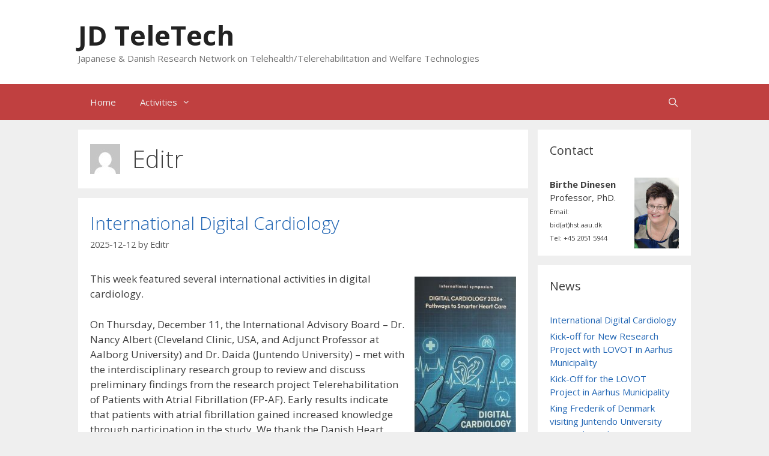

--- FILE ---
content_type: text/html; charset=UTF-8
request_url: https://www.jdteletech.com/author/knlhst-aau-dk/
body_size: 19903
content:
<!DOCTYPE html>
<html lang="en-US">
<head>
	<meta charset="UTF-8">
	<title>Editr &#8211; JD TeleTech</title>
<meta name='robots' content='max-image-preview:large' />
	<style>img:is([sizes="auto" i], [sizes^="auto," i]) { contain-intrinsic-size: 3000px 1500px }</style>
	<meta name="viewport" content="width=device-width, initial-scale=1"><link rel='dns-prefetch' href='//www.jdteletech.com' />
<link href='https://fonts.gstatic.com' crossorigin rel='preconnect' />
<link href='https://fonts.googleapis.com' crossorigin rel='preconnect' />
<link rel="alternate" type="application/rss+xml" title="JD TeleTech &raquo; Feed" href="https://www.jdteletech.com/feed/" />
<link rel="alternate" type="application/rss+xml" title="JD TeleTech &raquo; Comments Feed" href="https://www.jdteletech.com/comments/feed/" />
<link rel="alternate" type="application/rss+xml" title="JD TeleTech &raquo; Posts by Editr Feed" href="https://www.jdteletech.com/author/knlhst-aau-dk/feed/" />
<script>
window._wpemojiSettings = {"baseUrl":"https:\/\/s.w.org\/images\/core\/emoji\/16.0.1\/72x72\/","ext":".png","svgUrl":"https:\/\/s.w.org\/images\/core\/emoji\/16.0.1\/svg\/","svgExt":".svg","source":{"concatemoji":"https:\/\/www.jdteletech.com\/wp-includes\/js\/wp-emoji-release.min.js?ver=7da1ddb715f8c955c81532cc7d072a35"}};
/*! This file is auto-generated */
!function(s,n){var o,i,e;function c(e){try{var t={supportTests:e,timestamp:(new Date).valueOf()};sessionStorage.setItem(o,JSON.stringify(t))}catch(e){}}function p(e,t,n){e.clearRect(0,0,e.canvas.width,e.canvas.height),e.fillText(t,0,0);var t=new Uint32Array(e.getImageData(0,0,e.canvas.width,e.canvas.height).data),a=(e.clearRect(0,0,e.canvas.width,e.canvas.height),e.fillText(n,0,0),new Uint32Array(e.getImageData(0,0,e.canvas.width,e.canvas.height).data));return t.every(function(e,t){return e===a[t]})}function u(e,t){e.clearRect(0,0,e.canvas.width,e.canvas.height),e.fillText(t,0,0);for(var n=e.getImageData(16,16,1,1),a=0;a<n.data.length;a++)if(0!==n.data[a])return!1;return!0}function f(e,t,n,a){switch(t){case"flag":return n(e,"\ud83c\udff3\ufe0f\u200d\u26a7\ufe0f","\ud83c\udff3\ufe0f\u200b\u26a7\ufe0f")?!1:!n(e,"\ud83c\udde8\ud83c\uddf6","\ud83c\udde8\u200b\ud83c\uddf6")&&!n(e,"\ud83c\udff4\udb40\udc67\udb40\udc62\udb40\udc65\udb40\udc6e\udb40\udc67\udb40\udc7f","\ud83c\udff4\u200b\udb40\udc67\u200b\udb40\udc62\u200b\udb40\udc65\u200b\udb40\udc6e\u200b\udb40\udc67\u200b\udb40\udc7f");case"emoji":return!a(e,"\ud83e\udedf")}return!1}function g(e,t,n,a){var r="undefined"!=typeof WorkerGlobalScope&&self instanceof WorkerGlobalScope?new OffscreenCanvas(300,150):s.createElement("canvas"),o=r.getContext("2d",{willReadFrequently:!0}),i=(o.textBaseline="top",o.font="600 32px Arial",{});return e.forEach(function(e){i[e]=t(o,e,n,a)}),i}function t(e){var t=s.createElement("script");t.src=e,t.defer=!0,s.head.appendChild(t)}"undefined"!=typeof Promise&&(o="wpEmojiSettingsSupports",i=["flag","emoji"],n.supports={everything:!0,everythingExceptFlag:!0},e=new Promise(function(e){s.addEventListener("DOMContentLoaded",e,{once:!0})}),new Promise(function(t){var n=function(){try{var e=JSON.parse(sessionStorage.getItem(o));if("object"==typeof e&&"number"==typeof e.timestamp&&(new Date).valueOf()<e.timestamp+604800&&"object"==typeof e.supportTests)return e.supportTests}catch(e){}return null}();if(!n){if("undefined"!=typeof Worker&&"undefined"!=typeof OffscreenCanvas&&"undefined"!=typeof URL&&URL.createObjectURL&&"undefined"!=typeof Blob)try{var e="postMessage("+g.toString()+"("+[JSON.stringify(i),f.toString(),p.toString(),u.toString()].join(",")+"));",a=new Blob([e],{type:"text/javascript"}),r=new Worker(URL.createObjectURL(a),{name:"wpTestEmojiSupports"});return void(r.onmessage=function(e){c(n=e.data),r.terminate(),t(n)})}catch(e){}c(n=g(i,f,p,u))}t(n)}).then(function(e){for(var t in e)n.supports[t]=e[t],n.supports.everything=n.supports.everything&&n.supports[t],"flag"!==t&&(n.supports.everythingExceptFlag=n.supports.everythingExceptFlag&&n.supports[t]);n.supports.everythingExceptFlag=n.supports.everythingExceptFlag&&!n.supports.flag,n.DOMReady=!1,n.readyCallback=function(){n.DOMReady=!0}}).then(function(){return e}).then(function(){var e;n.supports.everything||(n.readyCallback(),(e=n.source||{}).concatemoji?t(e.concatemoji):e.wpemoji&&e.twemoji&&(t(e.twemoji),t(e.wpemoji)))}))}((window,document),window._wpemojiSettings);
</script>
<link rel='stylesheet' id='generate-fonts-css' href='//fonts.googleapis.com/css?family=Open+Sans:300,300italic,regular,italic,600,600italic,700,700italic,800,800italic' media='all' />
<style id='wp-emoji-styles-inline-css'>

	img.wp-smiley, img.emoji {
		display: inline !important;
		border: none !important;
		box-shadow: none !important;
		height: 1em !important;
		width: 1em !important;
		margin: 0 0.07em !important;
		vertical-align: -0.1em !important;
		background: none !important;
		padding: 0 !important;
	}
</style>
<link rel='stylesheet' id='wp-block-library-css' href='https://www.jdteletech.com/wp-includes/css/dist/block-library/style.min.css?ver=7da1ddb715f8c955c81532cc7d072a35' media='all' />
<style id='classic-theme-styles-inline-css'>
/*! This file is auto-generated */
.wp-block-button__link{color:#fff;background-color:#32373c;border-radius:9999px;box-shadow:none;text-decoration:none;padding:calc(.667em + 2px) calc(1.333em + 2px);font-size:1.125em}.wp-block-file__button{background:#32373c;color:#fff;text-decoration:none}
</style>
<style id='global-styles-inline-css'>
:root{--wp--preset--aspect-ratio--square: 1;--wp--preset--aspect-ratio--4-3: 4/3;--wp--preset--aspect-ratio--3-4: 3/4;--wp--preset--aspect-ratio--3-2: 3/2;--wp--preset--aspect-ratio--2-3: 2/3;--wp--preset--aspect-ratio--16-9: 16/9;--wp--preset--aspect-ratio--9-16: 9/16;--wp--preset--color--black: #000000;--wp--preset--color--cyan-bluish-gray: #abb8c3;--wp--preset--color--white: #ffffff;--wp--preset--color--pale-pink: #f78da7;--wp--preset--color--vivid-red: #cf2e2e;--wp--preset--color--luminous-vivid-orange: #ff6900;--wp--preset--color--luminous-vivid-amber: #fcb900;--wp--preset--color--light-green-cyan: #7bdcb5;--wp--preset--color--vivid-green-cyan: #00d084;--wp--preset--color--pale-cyan-blue: #8ed1fc;--wp--preset--color--vivid-cyan-blue: #0693e3;--wp--preset--color--vivid-purple: #9b51e0;--wp--preset--color--contrast: var(--contrast);--wp--preset--color--contrast-2: var(--contrast-2);--wp--preset--color--contrast-3: var(--contrast-3);--wp--preset--color--base: var(--base);--wp--preset--color--base-2: var(--base-2);--wp--preset--color--base-3: var(--base-3);--wp--preset--color--accent: var(--accent);--wp--preset--gradient--vivid-cyan-blue-to-vivid-purple: linear-gradient(135deg,rgba(6,147,227,1) 0%,rgb(155,81,224) 100%);--wp--preset--gradient--light-green-cyan-to-vivid-green-cyan: linear-gradient(135deg,rgb(122,220,180) 0%,rgb(0,208,130) 100%);--wp--preset--gradient--luminous-vivid-amber-to-luminous-vivid-orange: linear-gradient(135deg,rgba(252,185,0,1) 0%,rgba(255,105,0,1) 100%);--wp--preset--gradient--luminous-vivid-orange-to-vivid-red: linear-gradient(135deg,rgba(255,105,0,1) 0%,rgb(207,46,46) 100%);--wp--preset--gradient--very-light-gray-to-cyan-bluish-gray: linear-gradient(135deg,rgb(238,238,238) 0%,rgb(169,184,195) 100%);--wp--preset--gradient--cool-to-warm-spectrum: linear-gradient(135deg,rgb(74,234,220) 0%,rgb(151,120,209) 20%,rgb(207,42,186) 40%,rgb(238,44,130) 60%,rgb(251,105,98) 80%,rgb(254,248,76) 100%);--wp--preset--gradient--blush-light-purple: linear-gradient(135deg,rgb(255,206,236) 0%,rgb(152,150,240) 100%);--wp--preset--gradient--blush-bordeaux: linear-gradient(135deg,rgb(254,205,165) 0%,rgb(254,45,45) 50%,rgb(107,0,62) 100%);--wp--preset--gradient--luminous-dusk: linear-gradient(135deg,rgb(255,203,112) 0%,rgb(199,81,192) 50%,rgb(65,88,208) 100%);--wp--preset--gradient--pale-ocean: linear-gradient(135deg,rgb(255,245,203) 0%,rgb(182,227,212) 50%,rgb(51,167,181) 100%);--wp--preset--gradient--electric-grass: linear-gradient(135deg,rgb(202,248,128) 0%,rgb(113,206,126) 100%);--wp--preset--gradient--midnight: linear-gradient(135deg,rgb(2,3,129) 0%,rgb(40,116,252) 100%);--wp--preset--font-size--small: 13px;--wp--preset--font-size--medium: 20px;--wp--preset--font-size--large: 36px;--wp--preset--font-size--x-large: 42px;--wp--preset--spacing--20: 0.44rem;--wp--preset--spacing--30: 0.67rem;--wp--preset--spacing--40: 1rem;--wp--preset--spacing--50: 1.5rem;--wp--preset--spacing--60: 2.25rem;--wp--preset--spacing--70: 3.38rem;--wp--preset--spacing--80: 5.06rem;--wp--preset--shadow--natural: 6px 6px 9px rgba(0, 0, 0, 0.2);--wp--preset--shadow--deep: 12px 12px 50px rgba(0, 0, 0, 0.4);--wp--preset--shadow--sharp: 6px 6px 0px rgba(0, 0, 0, 0.2);--wp--preset--shadow--outlined: 6px 6px 0px -3px rgba(255, 255, 255, 1), 6px 6px rgba(0, 0, 0, 1);--wp--preset--shadow--crisp: 6px 6px 0px rgba(0, 0, 0, 1);}:where(.is-layout-flex){gap: 0.5em;}:where(.is-layout-grid){gap: 0.5em;}body .is-layout-flex{display: flex;}.is-layout-flex{flex-wrap: wrap;align-items: center;}.is-layout-flex > :is(*, div){margin: 0;}body .is-layout-grid{display: grid;}.is-layout-grid > :is(*, div){margin: 0;}:where(.wp-block-columns.is-layout-flex){gap: 2em;}:where(.wp-block-columns.is-layout-grid){gap: 2em;}:where(.wp-block-post-template.is-layout-flex){gap: 1.25em;}:where(.wp-block-post-template.is-layout-grid){gap: 1.25em;}.has-black-color{color: var(--wp--preset--color--black) !important;}.has-cyan-bluish-gray-color{color: var(--wp--preset--color--cyan-bluish-gray) !important;}.has-white-color{color: var(--wp--preset--color--white) !important;}.has-pale-pink-color{color: var(--wp--preset--color--pale-pink) !important;}.has-vivid-red-color{color: var(--wp--preset--color--vivid-red) !important;}.has-luminous-vivid-orange-color{color: var(--wp--preset--color--luminous-vivid-orange) !important;}.has-luminous-vivid-amber-color{color: var(--wp--preset--color--luminous-vivid-amber) !important;}.has-light-green-cyan-color{color: var(--wp--preset--color--light-green-cyan) !important;}.has-vivid-green-cyan-color{color: var(--wp--preset--color--vivid-green-cyan) !important;}.has-pale-cyan-blue-color{color: var(--wp--preset--color--pale-cyan-blue) !important;}.has-vivid-cyan-blue-color{color: var(--wp--preset--color--vivid-cyan-blue) !important;}.has-vivid-purple-color{color: var(--wp--preset--color--vivid-purple) !important;}.has-black-background-color{background-color: var(--wp--preset--color--black) !important;}.has-cyan-bluish-gray-background-color{background-color: var(--wp--preset--color--cyan-bluish-gray) !important;}.has-white-background-color{background-color: var(--wp--preset--color--white) !important;}.has-pale-pink-background-color{background-color: var(--wp--preset--color--pale-pink) !important;}.has-vivid-red-background-color{background-color: var(--wp--preset--color--vivid-red) !important;}.has-luminous-vivid-orange-background-color{background-color: var(--wp--preset--color--luminous-vivid-orange) !important;}.has-luminous-vivid-amber-background-color{background-color: var(--wp--preset--color--luminous-vivid-amber) !important;}.has-light-green-cyan-background-color{background-color: var(--wp--preset--color--light-green-cyan) !important;}.has-vivid-green-cyan-background-color{background-color: var(--wp--preset--color--vivid-green-cyan) !important;}.has-pale-cyan-blue-background-color{background-color: var(--wp--preset--color--pale-cyan-blue) !important;}.has-vivid-cyan-blue-background-color{background-color: var(--wp--preset--color--vivid-cyan-blue) !important;}.has-vivid-purple-background-color{background-color: var(--wp--preset--color--vivid-purple) !important;}.has-black-border-color{border-color: var(--wp--preset--color--black) !important;}.has-cyan-bluish-gray-border-color{border-color: var(--wp--preset--color--cyan-bluish-gray) !important;}.has-white-border-color{border-color: var(--wp--preset--color--white) !important;}.has-pale-pink-border-color{border-color: var(--wp--preset--color--pale-pink) !important;}.has-vivid-red-border-color{border-color: var(--wp--preset--color--vivid-red) !important;}.has-luminous-vivid-orange-border-color{border-color: var(--wp--preset--color--luminous-vivid-orange) !important;}.has-luminous-vivid-amber-border-color{border-color: var(--wp--preset--color--luminous-vivid-amber) !important;}.has-light-green-cyan-border-color{border-color: var(--wp--preset--color--light-green-cyan) !important;}.has-vivid-green-cyan-border-color{border-color: var(--wp--preset--color--vivid-green-cyan) !important;}.has-pale-cyan-blue-border-color{border-color: var(--wp--preset--color--pale-cyan-blue) !important;}.has-vivid-cyan-blue-border-color{border-color: var(--wp--preset--color--vivid-cyan-blue) !important;}.has-vivid-purple-border-color{border-color: var(--wp--preset--color--vivid-purple) !important;}.has-vivid-cyan-blue-to-vivid-purple-gradient-background{background: var(--wp--preset--gradient--vivid-cyan-blue-to-vivid-purple) !important;}.has-light-green-cyan-to-vivid-green-cyan-gradient-background{background: var(--wp--preset--gradient--light-green-cyan-to-vivid-green-cyan) !important;}.has-luminous-vivid-amber-to-luminous-vivid-orange-gradient-background{background: var(--wp--preset--gradient--luminous-vivid-amber-to-luminous-vivid-orange) !important;}.has-luminous-vivid-orange-to-vivid-red-gradient-background{background: var(--wp--preset--gradient--luminous-vivid-orange-to-vivid-red) !important;}.has-very-light-gray-to-cyan-bluish-gray-gradient-background{background: var(--wp--preset--gradient--very-light-gray-to-cyan-bluish-gray) !important;}.has-cool-to-warm-spectrum-gradient-background{background: var(--wp--preset--gradient--cool-to-warm-spectrum) !important;}.has-blush-light-purple-gradient-background{background: var(--wp--preset--gradient--blush-light-purple) !important;}.has-blush-bordeaux-gradient-background{background: var(--wp--preset--gradient--blush-bordeaux) !important;}.has-luminous-dusk-gradient-background{background: var(--wp--preset--gradient--luminous-dusk) !important;}.has-pale-ocean-gradient-background{background: var(--wp--preset--gradient--pale-ocean) !important;}.has-electric-grass-gradient-background{background: var(--wp--preset--gradient--electric-grass) !important;}.has-midnight-gradient-background{background: var(--wp--preset--gradient--midnight) !important;}.has-small-font-size{font-size: var(--wp--preset--font-size--small) !important;}.has-medium-font-size{font-size: var(--wp--preset--font-size--medium) !important;}.has-large-font-size{font-size: var(--wp--preset--font-size--large) !important;}.has-x-large-font-size{font-size: var(--wp--preset--font-size--x-large) !important;}
:where(.wp-block-post-template.is-layout-flex){gap: 1.25em;}:where(.wp-block-post-template.is-layout-grid){gap: 1.25em;}
:where(.wp-block-columns.is-layout-flex){gap: 2em;}:where(.wp-block-columns.is-layout-grid){gap: 2em;}
:root :where(.wp-block-pullquote){font-size: 1.5em;line-height: 1.6;}
</style>
<link rel='stylesheet' id='generate-style-grid-css' href='https://www.jdteletech.com/wp-content/themes/generatepress/assets/css/unsemantic-grid.min.css?ver=3.6.0' media='all' />
<link rel='stylesheet' id='generate-style-css' href='https://www.jdteletech.com/wp-content/themes/generatepress/assets/css/style.min.css?ver=3.6.0' media='all' />
<style id='generate-style-inline-css'>
body{background-color:#efefef;color:#3a3a3a;}a{color:#2266b4;}a:hover, a:focus, a:active{color:#11335a;}body .grid-container{max-width:1020px;}.wp-block-group__inner-container{max-width:1020px;margin-left:auto;margin-right:auto;}.generate-back-to-top{font-size:20px;border-radius:3px;position:fixed;bottom:30px;right:30px;line-height:40px;width:40px;text-align:center;z-index:10;transition:opacity 300ms ease-in-out;opacity:0.1;transform:translateY(1000px);}.generate-back-to-top__show{opacity:1;transform:translateY(0);}.navigation-search{position:absolute;left:-99999px;pointer-events:none;visibility:hidden;z-index:20;width:100%;top:0;transition:opacity 100ms ease-in-out;opacity:0;}.navigation-search.nav-search-active{left:0;right:0;pointer-events:auto;visibility:visible;opacity:1;}.navigation-search input[type="search"]{outline:0;border:0;vertical-align:bottom;line-height:1;opacity:0.9;width:100%;z-index:20;border-radius:0;-webkit-appearance:none;height:60px;}.navigation-search input::-ms-clear{display:none;width:0;height:0;}.navigation-search input::-ms-reveal{display:none;width:0;height:0;}.navigation-search input::-webkit-search-decoration, .navigation-search input::-webkit-search-cancel-button, .navigation-search input::-webkit-search-results-button, .navigation-search input::-webkit-search-results-decoration{display:none;}.main-navigation li.search-item{z-index:21;}li.search-item.active{transition:opacity 100ms ease-in-out;}.nav-left-sidebar .main-navigation li.search-item.active,.nav-right-sidebar .main-navigation li.search-item.active{width:auto;display:inline-block;float:right;}.gen-sidebar-nav .navigation-search{top:auto;bottom:0;}:root{--contrast:#222222;--contrast-2:#575760;--contrast-3:#b2b2be;--base:#f0f0f0;--base-2:#f7f8f9;--base-3:#ffffff;--accent:#1e73be;}:root .has-contrast-color{color:var(--contrast);}:root .has-contrast-background-color{background-color:var(--contrast);}:root .has-contrast-2-color{color:var(--contrast-2);}:root .has-contrast-2-background-color{background-color:var(--contrast-2);}:root .has-contrast-3-color{color:var(--contrast-3);}:root .has-contrast-3-background-color{background-color:var(--contrast-3);}:root .has-base-color{color:var(--base);}:root .has-base-background-color{background-color:var(--base);}:root .has-base-2-color{color:var(--base-2);}:root .has-base-2-background-color{background-color:var(--base-2);}:root .has-base-3-color{color:var(--base-3);}:root .has-base-3-background-color{background-color:var(--base-3);}:root .has-accent-color{color:var(--accent);}:root .has-accent-background-color{background-color:var(--accent);}body, button, input, select, textarea{font-family:"Open Sans", sans-serif;}body{line-height:1.5;}.entry-content > [class*="wp-block-"]:not(:last-child):not(.wp-block-heading){margin-bottom:1.5em;}.main-title{font-size:45px;}.main-navigation .main-nav ul ul li a{font-size:14px;}.sidebar .widget, .footer-widgets .widget{font-size:15px;}h1{font-weight:300;font-size:40px;}h2{font-weight:300;font-size:30px;}h3{font-size:20px;}h4{font-size:inherit;}h5{font-size:inherit;}@media (max-width:768px){.main-title{font-size:30px;}h1{font-size:30px;}h2{font-size:25px;}}.top-bar{background-color:#636363;color:#ffffff;}.top-bar a{color:#ffffff;}.top-bar a:hover{color:#303030;}.site-header{background-color:#ffffff;color:#3a3a3a;}.site-header a{color:#3a3a3a;}.main-title a,.main-title a:hover{color:#222222;}.site-description{color:#757575;}.main-navigation,.main-navigation ul ul{background-color:#c04040;}.main-navigation .main-nav ul li a, .main-navigation .menu-toggle, .main-navigation .menu-bar-items{color:#f0f0f0;}.main-navigation .main-nav ul li:not([class*="current-menu-"]):hover > a, .main-navigation .main-nav ul li:not([class*="current-menu-"]):focus > a, .main-navigation .main-nav ul li.sfHover:not([class*="current-menu-"]) > a, .main-navigation .menu-bar-item:hover > a, .main-navigation .menu-bar-item.sfHover > a{color:#f8f8ff;background-color:#b43c3c;}button.menu-toggle:hover,button.menu-toggle:focus,.main-navigation .mobile-bar-items a,.main-navigation .mobile-bar-items a:hover,.main-navigation .mobile-bar-items a:focus{color:#f0f0f0;}.main-navigation .main-nav ul li[class*="current-menu-"] > a{color:#f0f0f0;background-color:#b43c3c;}.navigation-search input[type="search"],.navigation-search input[type="search"]:active, .navigation-search input[type="search"]:focus, .main-navigation .main-nav ul li.search-item.active > a, .main-navigation .menu-bar-items .search-item.active > a{color:#f8f8ff;background-color:#b43c3c;}.main-navigation ul ul{background-color:#c04040;}.main-navigation .main-nav ul ul li a{color:#f0f0f0;}.main-navigation .main-nav ul ul li:not([class*="current-menu-"]):hover > a,.main-navigation .main-nav ul ul li:not([class*="current-menu-"]):focus > a, .main-navigation .main-nav ul ul li.sfHover:not([class*="current-menu-"]) > a{color:#f8f8ff;background-color:#b43c3c;}.main-navigation .main-nav ul ul li[class*="current-menu-"] > a{color:#f0f0f0;background-color:#b43c3c;}.separate-containers .inside-article, .separate-containers .comments-area, .separate-containers .page-header, .one-container .container, .separate-containers .paging-navigation, .inside-page-header{color:#404040;background-color:#ffffff;}.entry-meta{color:#595959;}.entry-meta a{color:#595959;}.entry-meta a:hover{color:#1e73be;}.sidebar .widget{color:#404040;background-color:#ffffff;}.sidebar .widget .widget-title{color:#404040;}.footer-widgets{color:#404040;background-color:#ffffff;}.footer-widgets .widget-title{color:#404040;}.site-info{color:#f0f0f0;background-color:#c44040;}.site-info a{color:#ffffff;}.site-info a:hover{color:#3399cc;}.footer-bar .widget_nav_menu .current-menu-item a{color:#3399cc;}input[type="text"],input[type="email"],input[type="url"],input[type="password"],input[type="search"],input[type="tel"],input[type="number"],textarea,select{color:#666666;background-color:#fafafa;border-color:#cccccc;}input[type="text"]:focus,input[type="email"]:focus,input[type="url"]:focus,input[type="password"]:focus,input[type="search"]:focus,input[type="tel"]:focus,input[type="number"]:focus,textarea:focus,select:focus{color:#666666;background-color:#ffffff;border-color:#bfbfbf;}button,html input[type="button"],input[type="reset"],input[type="submit"],a.button,a.wp-block-button__link:not(.has-background){color:#ffffff;background-color:#666666;}button:hover,html input[type="button"]:hover,input[type="reset"]:hover,input[type="submit"]:hover,a.button:hover,button:focus,html input[type="button"]:focus,input[type="reset"]:focus,input[type="submit"]:focus,a.button:focus,a.wp-block-button__link:not(.has-background):active,a.wp-block-button__link:not(.has-background):focus,a.wp-block-button__link:not(.has-background):hover{color:#ffffff;background-color:#3f3f3f;}a.generate-back-to-top{background-color:rgba( 0,0,0,0.4 );color:#ffffff;}a.generate-back-to-top:hover,a.generate-back-to-top:focus{background-color:rgba( 0,0,0,0.6 );color:#ffffff;}:root{--gp-search-modal-bg-color:var(--base-3);--gp-search-modal-text-color:var(--contrast);--gp-search-modal-overlay-bg-color:rgba(0,0,0,0.2);}@media (max-width:768px){.main-navigation .menu-bar-item:hover > a, .main-navigation .menu-bar-item.sfHover > a{background:none;color:#f0f0f0;}}.inside-top-bar{padding:10px;}.inside-header{padding:32px;}.separate-containers .inside-article, .separate-containers .comments-area, .separate-containers .page-header, .separate-containers .paging-navigation, .one-container .site-content, .inside-page-header{padding:24px 20px 24px 20px;}.site-main .wp-block-group__inner-container{padding:24px 20px 24px 20px;}.entry-content .alignwide, body:not(.no-sidebar) .entry-content .alignfull{margin-left:-20px;width:calc(100% + 40px);max-width:calc(100% + 40px);}.one-container.right-sidebar .site-main,.one-container.both-right .site-main{margin-right:20px;}.one-container.left-sidebar .site-main,.one-container.both-left .site-main{margin-left:20px;}.one-container.both-sidebars .site-main{margin:0px 20px 0px 20px;}.separate-containers .widget, .separate-containers .site-main > *, .separate-containers .page-header, .widget-area .main-navigation{margin-bottom:16px;}.separate-containers .site-main{margin:16px;}.both-right.separate-containers .inside-left-sidebar{margin-right:8px;}.both-right.separate-containers .inside-right-sidebar{margin-left:8px;}.both-left.separate-containers .inside-left-sidebar{margin-right:8px;}.both-left.separate-containers .inside-right-sidebar{margin-left:8px;}.separate-containers .page-header-image, .separate-containers .page-header-contained, .separate-containers .page-header-image-single, .separate-containers .page-header-content-single{margin-top:16px;}.separate-containers .inside-right-sidebar, .separate-containers .inside-left-sidebar{margin-top:16px;margin-bottom:16px;}.rtl .menu-item-has-children .dropdown-menu-toggle{padding-left:20px;}.rtl .main-navigation .main-nav ul li.menu-item-has-children > a{padding-right:20px;}.widget-area .widget{padding:20px;}.footer-widgets{padding:20px 40px 20px 40px;}.site-info{padding:20px;}@media (max-width:768px){.separate-containers .inside-article, .separate-containers .comments-area, .separate-containers .page-header, .separate-containers .paging-navigation, .one-container .site-content, .inside-page-header{padding:30px;}.site-main .wp-block-group__inner-container{padding:30px;}.site-info{padding-right:10px;padding-left:10px;}.entry-content .alignwide, body:not(.no-sidebar) .entry-content .alignfull{margin-left:-30px;width:calc(100% + 60px);max-width:calc(100% + 60px);}}/* End cached CSS */@media (max-width:768px){.main-navigation .menu-toggle,.main-navigation .mobile-bar-items,.sidebar-nav-mobile:not(#sticky-placeholder){display:block;}.main-navigation ul,.gen-sidebar-nav{display:none;}[class*="nav-float-"] .site-header .inside-header > *{float:none;clear:both;}}
</style>
<link rel='stylesheet' id='generate-mobile-style-css' href='https://www.jdteletech.com/wp-content/themes/generatepress/assets/css/mobile.min.css?ver=3.6.0' media='all' />
<link rel='stylesheet' id='generate-font-icons-css' href='https://www.jdteletech.com/wp-content/themes/generatepress/assets/css/components/font-icons.min.css?ver=3.6.0' media='all' />
<link rel='stylesheet' id='newsletter-css' href='https://www.jdteletech.com/wp-content/plugins/newsletter/style.css?ver=9.0.7' media='all' />
<link rel='stylesheet' id='tablepress-default-css' href='https://www.jdteletech.com/wp-content/plugins/tablepress/css/build/default.css?ver=3.2.5' media='all' />
<link rel="https://api.w.org/" href="https://www.jdteletech.com/wp-json/" /><link rel="alternate" title="JSON" type="application/json" href="https://www.jdteletech.com/wp-json/wp/v2/users/2" /><link rel="EditURI" type="application/rsd+xml" title="RSD" href="https://www.jdteletech.com/xmlrpc.php?rsd" />

<!-- Analytics by WP Statistics - https://wp-statistics.com -->
</head>

<body class="archive author author-knlhst-aau-dk author-2 wp-embed-responsive wp-theme-generatepress right-sidebar nav-below-header separate-containers fluid-header active-footer-widgets-0 nav-search-enabled nav-aligned-left header-aligned-left dropdown-hover" itemtype="https://schema.org/Blog" itemscope>
	<a class="screen-reader-text skip-link" href="#content" title="Skip to content">Skip to content</a>		<header class="site-header" id="masthead" aria-label="Site"  itemtype="https://schema.org/WPHeader" itemscope>
			<div class="inside-header grid-container grid-parent">
				<div class="site-branding">
						<p class="main-title" itemprop="headline">
					<a href="https://www.jdteletech.com/" rel="home">JD TeleTech</a>
				</p>
						<p class="site-description" itemprop="description">Japanese & Danish Research Network on Telehealth/Telerehabilitation and Welfare Technologies</p>
					</div>			</div>
		</header>
				<nav class="main-navigation sub-menu-right" id="site-navigation" aria-label="Primary"  itemtype="https://schema.org/SiteNavigationElement" itemscope>
			<div class="inside-navigation grid-container grid-parent">
				<form method="get" class="search-form navigation-search" action="https://www.jdteletech.com/">
					<input type="search" class="search-field" value="" name="s" title="Search" />
				</form>		<div class="mobile-bar-items">
						<span class="search-item">
				<a aria-label="Open Search Bar" href="#">
									</a>
			</span>
		</div>
						<button class="menu-toggle" aria-controls="primary-menu" aria-expanded="false">
					<span class="mobile-menu">Menu</span>				</button>
				<div id="primary-menu" class="main-nav"><ul id="menu-mainmenu" class=" menu sf-menu"><li id="menu-item-24" class="menu-item menu-item-type-post_type menu-item-object-page menu-item-home menu-item-24"><a href="https://www.jdteletech.com/">Home</a></li>
<li id="menu-item-110" class="menu-item menu-item-type-post_type menu-item-object-page menu-item-has-children menu-item-110"><a href="https://www.jdteletech.com/activities/">Activities<span role="presentation" class="dropdown-menu-toggle"></span></a>
<ul class="sub-menu">
	<li id="menu-item-122" class="menu-item menu-item-type-post_type menu-item-object-page menu-item-122"><a href="https://www.jdteletech.com/activities/aal2019summit/">2019 Workshop in Aalborg</a></li>
</ul>
</li>
<li class="search-item menu-item-align-right"><a aria-label="Open Search Bar" href="#"></a></li></ul></div>			</div>
		</nav>
		
	<div class="site grid-container container hfeed grid-parent" id="page">
				<div class="site-content" id="content">
			
	<div class="content-area grid-parent mobile-grid-100 grid-75 tablet-grid-75" id="primary">
		<main class="site-main" id="main">
					<header class="page-header" aria-label="Page">
			
			<h1 class="page-title">
				<img alt='' src='https://secure.gravatar.com/avatar/00e1d93b930b31106d2fe34e1e3f7a8a7445dba4876fb91ce6d4790a4511d2e2?s=50&#038;d=mm&#038;r=g' srcset='https://secure.gravatar.com/avatar/00e1d93b930b31106d2fe34e1e3f7a8a7445dba4876fb91ce6d4790a4511d2e2?s=100&#038;d=mm&#038;r=g 2x' class='avatar avatar-50 photo' height='50' width='50' decoding='async'/><span class="vcard">Editr</span>			</h1>

					</header>
		<article id="post-641" class="post-641 post type-post status-publish format-standard hentry category-event" itemtype="https://schema.org/CreativeWork" itemscope>
	<div class="inside-article">
					<header class="entry-header">
				<h2 class="entry-title" itemprop="headline"><a href="https://www.jdteletech.com/international-digital-cardiology/" rel="bookmark">International Digital Cardiology</a></h2>		<div class="entry-meta">
			<span class="posted-on"><time class="updated" datetime="2025-12-16T20:36:20+01:00" itemprop="dateModified">2025-12-16</time><time class="entry-date published" datetime="2025-12-12T23:56:00+01:00" itemprop="datePublished">2025-12-12</time></span> <span class="byline">by <span class="author vcard" itemprop="author" itemtype="https://schema.org/Person" itemscope><a class="url fn n" href="https://www.jdteletech.com/author/knlhst-aau-dk/" title="View all posts by Editr" rel="author" itemprop="url"><span class="author-name" itemprop="name">Editr</span></a></span></span> 		</div>
					</header>
			
			<div class="entry-content" itemprop="text">
				<div class="wp-block-image">
<figure class="alignright size-medium"><img fetchpriority="high" decoding="async" width="169" height="300" src="https://www.jdteletech.com/wp-content/uploads/2025/12/InternationalDigitalCardiology25-RollUp-169x300.jpg" alt="RollUp" class="wp-image-643" srcset="https://www.jdteletech.com/wp-content/uploads/2025/12/InternationalDigitalCardiology25-RollUp-169x300.jpg 169w, https://www.jdteletech.com/wp-content/uploads/2025/12/InternationalDigitalCardiology25-RollUp-576x1024.jpg 576w, https://www.jdteletech.com/wp-content/uploads/2025/12/InternationalDigitalCardiology25-RollUp.jpg 720w" sizes="(max-width: 169px) 100vw, 169px" /></figure></div>


<p>This week featured several international activities in digital cardiology.</p>



<p>On Thursday, December 11, the International Advisory Board &#8211; Dr. Nancy Albert (Cleveland Clinic, USA, and Adjunct Professor at Aalborg University) and Dr. Daida (Juntendo University) &#8211; met with the interdisciplinary research group to review and discuss preliminary findings from the research project Telerehabilitation of Patients with Atrial Fibrillation (FP-AF). Early results indicate that patients with atrial fibrillation gained increased knowledge through participation in the study. We thank the Danish Heart Association, Region Midt’s Health Science Research Fund, Aage and Johanne Louise Hansen’s Foundation, Animationspuljen, Viborg Municipality, and all project partners for their support.</p>



<p>On Friday, December 12, Laboratory for Welfare Technology hosted an international symposium, Digital Cardiology 2026+: Pathways to Smarter Heart Care. The symposium aimed to define a forward-looking, interdisciplinary vision for digital cardiology. Its outcomes will contribute to a White paper to be published in 2026 &#8211; stay tuned.</p>



<p>The symposium showed that digital cardiology is already highly advanced across diagnostics, prevention, care, and treatment, with AI technologies increasingly integrated into clinical practice.</p>



<figure class="wp-block-image size-large"><a href="https://www.jdteletech.com/wp-content/uploads/2025/12/InternationalDigitalCardiology25-GroupPix.jpg"><img decoding="async" width="1024" height="576" src="https://www.jdteletech.com/wp-content/uploads/2025/12/InternationalDigitalCardiology25-GroupPix-1024x576.jpg" alt="Group Picture" class="wp-image-644" srcset="https://www.jdteletech.com/wp-content/uploads/2025/12/InternationalDigitalCardiology25-GroupPix-1024x576.jpg 1024w, https://www.jdteletech.com/wp-content/uploads/2025/12/InternationalDigitalCardiology25-GroupPix-300x169.jpg 300w, https://www.jdteletech.com/wp-content/uploads/2025/12/InternationalDigitalCardiology25-GroupPix-768x432.jpg 768w, https://www.jdteletech.com/wp-content/uploads/2025/12/InternationalDigitalCardiology25-GroupPix-1536x864.jpg 1536w, https://www.jdteletech.com/wp-content/uploads/2025/12/InternationalDigitalCardiology25-GroupPix.jpg 1920w" sizes="(max-width: 1024px) 100vw, 1024px" /></a></figure>



<p>Thank you for participation &amp; presentations from:</p>



<ul class="wp-block-list">
<li>Cleveland Clinic, USA: Nancy Albert</li>



<li>Juntendo University, Japan: Hiroyuki Daida &amp; Takatoshi Kasei</li>



<li>The Clinical Department, Danish Center for Health Services Research, Aalborg University Hospital : Søren Paaske</li>



<li>Aalborg University Hospital: Egon Toft</li>



<li>Department of Psychology, Aarhus University: Helle Spindler</li>



<li>The Department of Cardiology, Viborg Hospital: Dorthe Svenstrup, Malene Hollingdal, Helle Mark Mogensen and Andi Albertsen</li>



<li>Lex Futura: Charlotte Bagger Tranberg</li>



<li>Department of Health Science and Technology, Aalborg University: Samuel Schmidt, Claus Graff, Katja Jensen, Mathushan Gunasegaram, Mads Jocumsen, Knud Larsen, Aia Izzat Saleem, Caroline Theil, Christine Feldthaus, Lærke Bjerregaard-Michelsen &amp; Birthe Dinesen.</li>
</ul>



<div class="wp-block-columns is-layout-flex wp-container-core-columns-is-layout-9d6595d7 wp-block-columns-is-layout-flex">
<div class="wp-block-column is-layout-flow wp-block-column-is-layout-flow">
<figure class="wp-block-image size-large"><a href="https://www.jdteletech.com/wp-content/uploads/2025/12/InternationalDigitalCardiology25-DrDaida.jpg"><img loading="lazy" decoding="async" width="1024" height="768" src="https://www.jdteletech.com/wp-content/uploads/2025/12/InternationalDigitalCardiology25-DrDaida-1024x768.jpg" alt="Dr. Daida" class="wp-image-647" srcset="https://www.jdteletech.com/wp-content/uploads/2025/12/InternationalDigitalCardiology25-DrDaida-1024x768.jpg 1024w, https://www.jdteletech.com/wp-content/uploads/2025/12/InternationalDigitalCardiology25-DrDaida-300x225.jpg 300w, https://www.jdteletech.com/wp-content/uploads/2025/12/InternationalDigitalCardiology25-DrDaida-768x576.jpg 768w, https://www.jdteletech.com/wp-content/uploads/2025/12/InternationalDigitalCardiology25-DrDaida-1536x1152.jpg 1536w, https://www.jdteletech.com/wp-content/uploads/2025/12/InternationalDigitalCardiology25-DrDaida.jpg 1920w" sizes="auto, (max-width: 1024px) 100vw, 1024px" /></a></figure>
</div>



<div class="wp-block-column is-layout-flow wp-block-column-is-layout-flow">
<figure class="wp-block-image size-large"><a href="https://www.jdteletech.com/wp-content/uploads/2025/12/InternationalDigitalCardiology25-NancyA.jpg"><img loading="lazy" decoding="async" width="1024" height="768" src="https://www.jdteletech.com/wp-content/uploads/2025/12/InternationalDigitalCardiology25-NancyA-1024x768.jpg" alt="Nancy Albert" class="wp-image-649" srcset="https://www.jdteletech.com/wp-content/uploads/2025/12/InternationalDigitalCardiology25-NancyA-1024x768.jpg 1024w, https://www.jdteletech.com/wp-content/uploads/2025/12/InternationalDigitalCardiology25-NancyA-300x225.jpg 300w, https://www.jdteletech.com/wp-content/uploads/2025/12/InternationalDigitalCardiology25-NancyA-768x576.jpg 768w, https://www.jdteletech.com/wp-content/uploads/2025/12/InternationalDigitalCardiology25-NancyA-1536x1152.jpg 1536w, https://www.jdteletech.com/wp-content/uploads/2025/12/InternationalDigitalCardiology25-NancyA.jpg 1920w" sizes="auto, (max-width: 1024px) 100vw, 1024px" /></a></figure>
</div>



<div class="wp-block-column is-layout-flow wp-block-column-is-layout-flow">
<figure class="wp-block-image size-large"><a href="https://www.jdteletech.com/wp-content/uploads/2025/12/InternationalDigitalCardiology25-SamuelS.jpg"><img loading="lazy" decoding="async" width="1024" height="768" src="https://www.jdteletech.com/wp-content/uploads/2025/12/InternationalDigitalCardiology25-SamuelS-1024x768.jpg" alt="Samuel Schmidt" class="wp-image-650" srcset="https://www.jdteletech.com/wp-content/uploads/2025/12/InternationalDigitalCardiology25-SamuelS-1024x768.jpg 1024w, https://www.jdteletech.com/wp-content/uploads/2025/12/InternationalDigitalCardiology25-SamuelS-300x225.jpg 300w, https://www.jdteletech.com/wp-content/uploads/2025/12/InternationalDigitalCardiology25-SamuelS-768x576.jpg 768w, https://www.jdteletech.com/wp-content/uploads/2025/12/InternationalDigitalCardiology25-SamuelS-1536x1152.jpg 1536w, https://www.jdteletech.com/wp-content/uploads/2025/12/InternationalDigitalCardiology25-SamuelS.jpg 1920w" sizes="auto, (max-width: 1024px) 100vw, 1024px" /></a></figure>
</div>
</div>



<div class="wp-block-columns is-layout-flex wp-container-core-columns-is-layout-9d6595d7 wp-block-columns-is-layout-flex">
<div class="wp-block-column is-layout-flow wp-block-column-is-layout-flow">
<figure class="wp-block-image size-large"><a href="https://www.jdteletech.com/wp-content/uploads/2025/12/InternationalDigitalCardiology25-CharlotteB.jpg"><img loading="lazy" decoding="async" width="1024" height="768" src="https://www.jdteletech.com/wp-content/uploads/2025/12/InternationalDigitalCardiology25-CharlotteB-1024x768.jpg" alt="Charlotte Bagger" class="wp-image-645" srcset="https://www.jdteletech.com/wp-content/uploads/2025/12/InternationalDigitalCardiology25-CharlotteB-1024x768.jpg 1024w, https://www.jdteletech.com/wp-content/uploads/2025/12/InternationalDigitalCardiology25-CharlotteB-300x225.jpg 300w, https://www.jdteletech.com/wp-content/uploads/2025/12/InternationalDigitalCardiology25-CharlotteB-768x576.jpg 768w, https://www.jdteletech.com/wp-content/uploads/2025/12/InternationalDigitalCardiology25-CharlotteB-1536x1152.jpg 1536w, https://www.jdteletech.com/wp-content/uploads/2025/12/InternationalDigitalCardiology25-CharlotteB.jpg 1920w" sizes="auto, (max-width: 1024px) 100vw, 1024px" /></a></figure>
</div>



<div class="wp-block-column is-layout-flow wp-block-column-is-layout-flow">
<figure class="wp-block-image size-large"><a href="https://www.jdteletech.com/wp-content/uploads/2025/12/InternationalDigitalCardiology25-DortheAndi.jpg"><img loading="lazy" decoding="async" width="1024" height="768" src="https://www.jdteletech.com/wp-content/uploads/2025/12/InternationalDigitalCardiology25-DortheAndi-1024x768.jpg" alt="Dorthe and Andi" class="wp-image-646" srcset="https://www.jdteletech.com/wp-content/uploads/2025/12/InternationalDigitalCardiology25-DortheAndi-1024x768.jpg 1024w, https://www.jdteletech.com/wp-content/uploads/2025/12/InternationalDigitalCardiology25-DortheAndi-300x225.jpg 300w, https://www.jdteletech.com/wp-content/uploads/2025/12/InternationalDigitalCardiology25-DortheAndi-768x576.jpg 768w, https://www.jdteletech.com/wp-content/uploads/2025/12/InternationalDigitalCardiology25-DortheAndi-1536x1152.jpg 1536w, https://www.jdteletech.com/wp-content/uploads/2025/12/InternationalDigitalCardiology25-DortheAndi.jpg 1920w" sizes="auto, (max-width: 1024px) 100vw, 1024px" /></a></figure>
</div>



<div class="wp-block-column is-layout-flow wp-block-column-is-layout-flow">
<figure class="wp-block-image size-large"><a href="https://www.jdteletech.com/wp-content/uploads/2025/12/InternationalDigitalCardiology25-HelleS.jpg"><img loading="lazy" decoding="async" width="1024" height="768" src="https://www.jdteletech.com/wp-content/uploads/2025/12/InternationalDigitalCardiology25-HelleS-1024x768.jpg" alt="Helle Spindler" class="wp-image-648" srcset="https://www.jdteletech.com/wp-content/uploads/2025/12/InternationalDigitalCardiology25-HelleS-1024x768.jpg 1024w, https://www.jdteletech.com/wp-content/uploads/2025/12/InternationalDigitalCardiology25-HelleS-300x225.jpg 300w, https://www.jdteletech.com/wp-content/uploads/2025/12/InternationalDigitalCardiology25-HelleS-768x576.jpg 768w, https://www.jdteletech.com/wp-content/uploads/2025/12/InternationalDigitalCardiology25-HelleS-1536x1152.jpg 1536w, https://www.jdteletech.com/wp-content/uploads/2025/12/InternationalDigitalCardiology25-HelleS.jpg 1920w" sizes="auto, (max-width: 1024px) 100vw, 1024px" /></a></figure>
</div>
</div>
			</div>

					<footer class="entry-meta" aria-label="Entry meta">
			<span class="cat-links"><span class="screen-reader-text">Categories </span><a href="https://www.jdteletech.com/category/event/" rel="category tag">Event</a></span> 		</footer>
			</div>
</article>
<article id="post-633" class="post-633 post type-post status-publish format-standard hentry category-event" itemtype="https://schema.org/CreativeWork" itemscope>
	<div class="inside-article">
					<header class="entry-header">
				<h2 class="entry-title" itemprop="headline"><a href="https://www.jdteletech.com/kick-off-project-lovot-aarhus/" rel="bookmark">Kick-off for New Research Project with LOVOT in Aarhus Municipality</a></h2>		<div class="entry-meta">
			<span class="posted-on"><time class="entry-date published" datetime="2025-05-23T11:31:30+02:00" itemprop="datePublished">2025-05-23</time></span> <span class="byline">by <span class="author vcard" itemprop="author" itemtype="https://schema.org/Person" itemscope><a class="url fn n" href="https://www.jdteletech.com/author/knlhst-aau-dk/" title="View all posts by Editr" rel="author" itemprop="url"><span class="author-name" itemprop="name">Editr</span></a></span></span> 		</div>
					</header>
			
			<div class="entry-content" itemprop="text">
				<div class="wp-block-image">
<figure class="alignright size-medium"><a href="https://www.jdteletech.com/wp-content/uploads/2025/05/LOVOT-Aarhus-01.jpg"><img loading="lazy" decoding="async" width="225" height="300" src="https://www.jdteletech.com/wp-content/uploads/2025/05/LOVOT-Aarhus-01-225x300.jpg" alt="LOVOT" class="wp-image-629" srcset="https://www.jdteletech.com/wp-content/uploads/2025/05/LOVOT-Aarhus-01-225x300.jpg 225w, https://www.jdteletech.com/wp-content/uploads/2025/05/LOVOT-Aarhus-01.jpg 720w" sizes="auto, (max-width: 225px) 100vw, 225px" /></a></figure></div>


<p>Ten social robots – LOVOT – have arrived in Aarhus and will be tested over the next year at four nursing homes: Rosenvangen, Fuglebakken, Hørgaarden, and Kristiansgaarden.</p>



<p>The aim of the research is to explore:</p>



<ul class="wp-block-list">
<li>The use of LOVOT in challenging everyday situations for elderly residents</li>



<li>Whether LOVOT can facilitate social interaction, a sense of security, and communication among elderly residents in group settings</li>



<li>Conducting ethnographic studies of LOVOT in common areas of the nursing homes</li>



<li>Ethical aspects of using social robots</li>
</ul>



<p>Director of Administration Signe Rønn Sørensen gave the welcome speech, and Christian Budde, Councilor for Health and Care in Aarhus Municipality, also welcomed the robots to Aarhus.</p>



<figure class="wp-block-image size-full"><a href="https://www.jdteletech.com/wp-content/uploads/2025/05/LOVOT-Aarhus-03.jpg"><img loading="lazy" decoding="async" width="960" height="720" src="https://www.jdteletech.com/wp-content/uploads/2025/05/LOVOT-Aarhus-03.jpg" alt="Forvaltningsdirektør Signe Rønn Sørensen, Rådmand Christan Budde" class="wp-image-631" srcset="https://www.jdteletech.com/wp-content/uploads/2025/05/LOVOT-Aarhus-03.jpg 960w, https://www.jdteletech.com/wp-content/uploads/2025/05/LOVOT-Aarhus-03-300x225.jpg 300w, https://www.jdteletech.com/wp-content/uploads/2025/05/LOVOT-Aarhus-03-768x576.jpg 768w" sizes="auto, (max-width: 960px) 100vw, 960px" /></a></figure>



<p>In the coming weeks, staff at the four nursing homes will be trained in using the robots, after which the robots will be put into operation.</p>


<div class="wp-block-image">
<figure class="alignleft size-medium"><a href="https://www.jdteletech.com/wp-content/uploads/2025/05/LOVOT-Aarhus-02.jpg"><img loading="lazy" decoding="async" width="300" height="300" src="https://www.jdteletech.com/wp-content/uploads/2025/05/LOVOT-Aarhus-02-300x300.jpg" alt="LOVOTs" class="wp-image-630" srcset="https://www.jdteletech.com/wp-content/uploads/2025/05/LOVOT-Aarhus-02-300x300.jpg 300w, https://www.jdteletech.com/wp-content/uploads/2025/05/LOVOT-Aarhus-02-150x150.jpg 150w, https://www.jdteletech.com/wp-content/uploads/2025/05/LOVOT-Aarhus-02.jpg 720w" sizes="auto, (max-width: 300px) 100vw, 300px" /></a></figure></div>


<p>We look forward to collaborating with the four nursing homes and the project team: Project Manager Monica Ekstrøm from VTH, Ivan Kjær Lauridsen, Head of Welfare Technology, and Gitte Krogh, Head of Nursing Homes.</p>



<p>The project is supported by Aarhus Municipality and Aalborg University. The Japanese company Groove X is providing LOVOT free of charge for the trial.</p>



<figure class="wp-block-image size-large"><a href="https://www.jdteletech.com/wp-content/uploads/2025/05/LOVOT-Aarhus-04.jpg"><img loading="lazy" decoding="async" width="1024" height="640" src="https://www.jdteletech.com/wp-content/uploads/2025/05/LOVOT-Aarhus-04-1024x640.jpg" alt="Forvaltningsdirektør Signe Rønn Sørensen, Rådmand Christan Budde" class="wp-image-632" srcset="https://www.jdteletech.com/wp-content/uploads/2025/05/LOVOT-Aarhus-04-1024x640.jpg 1024w, https://www.jdteletech.com/wp-content/uploads/2025/05/LOVOT-Aarhus-04-300x188.jpg 300w, https://www.jdteletech.com/wp-content/uploads/2025/05/LOVOT-Aarhus-04-768x480.jpg 768w, https://www.jdteletech.com/wp-content/uploads/2025/05/LOVOT-Aarhus-04.jpg 1280w" sizes="auto, (max-width: 1024px) 100vw, 1024px" /></a></figure>
			</div>

					<footer class="entry-meta" aria-label="Entry meta">
			<span class="cat-links"><span class="screen-reader-text">Categories </span><a href="https://www.jdteletech.com/category/event/" rel="category tag">Event</a></span> 		</footer>
			</div>
</article>
<article id="post-626" class="post-626 post type-post status-publish format-standard hentry category-event" itemtype="https://schema.org/CreativeWork" itemscope>
	<div class="inside-article">
					<header class="entry-header">
				<h2 class="entry-title" itemprop="headline"><a href="https://www.jdteletech.com/kick-off-lovot-aarhus/" rel="bookmark">Kick-Off for the LOVOT Project in Aarhus Municipality</a></h2>		<div class="entry-meta">
			<span class="posted-on"><time class="entry-date published" datetime="2025-05-17T22:33:09+02:00" itemprop="datePublished">2025-05-17</time></span> <span class="byline">by <span class="author vcard" itemprop="author" itemtype="https://schema.org/Person" itemscope><a class="url fn n" href="https://www.jdteletech.com/author/knlhst-aau-dk/" title="View all posts by Editr" rel="author" itemprop="url"><span class="author-name" itemprop="name">Editr</span></a></span></span> 		</div>
					</header>
			
			<div class="entry-content" itemprop="text">
				<div class="wp-block-image">
<figure class="alignright size-medium"><a href="https://www.jdteletech.com/wp-content/uploads/2025/05/LOVOT-KickOff1.jpg"><img loading="lazy" decoding="async" width="300" height="188" src="https://www.jdteletech.com/wp-content/uploads/2025/05/LOVOT-KickOff1-300x188.jpg" alt="LOVOTs" class="wp-image-624" srcset="https://www.jdteletech.com/wp-content/uploads/2025/05/LOVOT-KickOff1-300x188.jpg 300w, https://www.jdteletech.com/wp-content/uploads/2025/05/LOVOT-KickOff1-768x480.jpg 768w, https://www.jdteletech.com/wp-content/uploads/2025/05/LOVOT-KickOff1.jpg 1024w" sizes="auto, (max-width: 300px) 100vw, 300px" /></a></figure></div>


<p>On Wednesday, October 21st, the next new LOVOT project in Denmark will kick off. The social robots, LOVOT, will be tested at four nursing homes in Aarhus Municipality.</p>



<p>The purpose of the test is to explore how social robots can be used as a communication tool in challenging everyday situations, in group sessions, and as a part of daily life for elderly residents in Aarhus nursing homes.</p>


<div class="wp-block-image">
<figure class="alignleft size-medium"><img loading="lazy" decoding="async" width="300" height="188" src="https://www.jdteletech.com/wp-content/uploads/2025/05/LOVOT-KickOff2-300x188.jpg" alt="LOVOTs" class="wp-image-625" srcset="https://www.jdteletech.com/wp-content/uploads/2025/05/LOVOT-KickOff2-300x188.jpg 300w, https://www.jdteletech.com/wp-content/uploads/2025/05/LOVOT-KickOff2-768x480.jpg 768w, https://www.jdteletech.com/wp-content/uploads/2025/05/LOVOT-KickOff2.jpg 800w" sizes="auto, (max-width: 300px) 100vw, 300px" /></figure></div>			</div>

					<footer class="entry-meta" aria-label="Entry meta">
			<span class="cat-links"><span class="screen-reader-text">Categories </span><a href="https://www.jdteletech.com/category/event/" rel="category tag">Event</a></span> 		</footer>
			</div>
</article>
<article id="post-616" class="post-616 post type-post status-publish format-standard hentry category-event" itemtype="https://schema.org/CreativeWork" itemscope>
	<div class="inside-article">
					<header class="entry-header">
				<h2 class="entry-title" itemprop="headline"><a href="https://www.jdteletech.com/king-frederik-visiting-juntendo-university-hospital-tokyo/" rel="bookmark">King Frederik of Denmark visiting Juntendo University Hospital in Tokyo</a></h2>		<div class="entry-meta">
			<span class="posted-on"><time class="updated" datetime="2025-04-30T14:49:19+02:00" itemprop="dateModified">2025-04-30</time><time class="entry-date published" datetime="2025-04-23T14:46:00+02:00" itemprop="datePublished">2025-04-23</time></span> <span class="byline">by <span class="author vcard" itemprop="author" itemtype="https://schema.org/Person" itemscope><a class="url fn n" href="https://www.jdteletech.com/author/knlhst-aau-dk/" title="View all posts by Editr" rel="author" itemprop="url"><span class="author-name" itemprop="name">Editr</span></a></span></span> 		</div>
					</header>
			
			<div class="entry-content" itemprop="text">
				
<p>His Majesty King Frederik of Denmark is today visiting Juntendo University Hospital in Tokyo, Japan, together with Minister for Foreign Affairs Lars Løkke Rasmussen, Minister for Industry Morten Bødskov, and Minister for Food, Agriculture and Fisheries Jacob Jensen.</p>



<p>Aalborg University (AAU) has been collorating with Juntendo University Hospital for years and the King and the Danish delegation has been presented for some of our joint research: Artificial intelligence &amp; sleep sensor for heart patients.</p>



<figure data-wp-context="{&quot;imageId&quot;:&quot;696bd91aa742b&quot;}" data-wp-interactive="core/image" class="wp-block-image size-large wp-lightbox-container"><img loading="lazy" decoding="async" width="1024" height="576" data-wp-class--hide="state.isContentHidden" data-wp-class--show="state.isContentVisible" data-wp-init="callbacks.setButtonStyles" data-wp-on-async--click="actions.showLightbox" data-wp-on-async--load="callbacks.setButtonStyles" data-wp-on-async-window--resize="callbacks.setButtonStyles" src="https://www.jdteletech.com/wp-content/uploads/2025/04/Japan-KingFrederik-2025-1024x576.jpg" alt="King Frederik of Denmark visiting Juntendo University Hospital, Tokyo" class="wp-image-619" srcset="https://www.jdteletech.com/wp-content/uploads/2025/04/Japan-KingFrederik-2025-1024x576.jpg 1024w, https://www.jdteletech.com/wp-content/uploads/2025/04/Japan-KingFrederik-2025-300x169.jpg 300w, https://www.jdteletech.com/wp-content/uploads/2025/04/Japan-KingFrederik-2025-768x432.jpg 768w, https://www.jdteletech.com/wp-content/uploads/2025/04/Japan-KingFrederik-2025.jpg 1280w" sizes="auto, (max-width: 1024px) 100vw, 1024px" /><button
			class="lightbox-trigger"
			type="button"
			aria-haspopup="dialog"
			aria-label="Enlarge"
			data-wp-init="callbacks.initTriggerButton"
			data-wp-on-async--click="actions.showLightbox"
			data-wp-style--right="state.imageButtonRight"
			data-wp-style--top="state.imageButtonTop"
		>
			<svg xmlns="http://www.w3.org/2000/svg" width="12" height="12" fill="none" viewBox="0 0 12 12">
				<path fill="#fff" d="M2 0a2 2 0 0 0-2 2v2h1.5V2a.5.5 0 0 1 .5-.5h2V0H2Zm2 10.5H2a.5.5 0 0 1-.5-.5V8H0v2a2 2 0 0 0 2 2h2v-1.5ZM8 12v-1.5h2a.5.5 0 0 0 .5-.5V8H12v2a2 2 0 0 1-2 2H8Zm2-12a2 2 0 0 1 2 2v2h-1.5V2a.5.5 0 0 0-.5-.5H8V0h2Z" />
			</svg>
		</button></figure>



<p>Dr Kasei (cardiologist) and Dr Daida (cardiologist) have worked to develop a sleep sensor (Nemuri) for a bed (together with the company Paramount Bed in Japan) that can detect sleep apnea in patients with severe heart failure. Mathushan Gunasegaram, who is a civil engineer in health technology and working at AAU has helped analyze data during a study stay at Juntendo University, which showed via machine learning (artificial intelligence) and analysis of data such as respiration, pulse and movement (from the sleep sensor), that there were signs of heart failure 4 days before hospitalization.<br>In this way, the sleep sensor can help prevent hospitalizations in this patient group, which typically has a high readmission rate and can be expensive for the healthcare system. AAU also work with sleep sensors and heart failure patients in their Future Patient study in Viborg, and have a close research collaboration.</p>


<div class="wp-block-image">
<figure data-wp-context="{&quot;imageId&quot;:&quot;696bd91aa7852&quot;}" data-wp-interactive="core/image" class="alignright size-medium wp-lightbox-container"><img loading="lazy" decoding="async" width="300" height="169" data-wp-class--hide="state.isContentHidden" data-wp-class--show="state.isContentVisible" data-wp-init="callbacks.setButtonStyles" data-wp-on-async--click="actions.showLightbox" data-wp-on-async--load="callbacks.setButtonStyles" data-wp-on-async-window--resize="callbacks.setButtonStyles" src="https://www.jdteletech.com/wp-content/uploads/2024/09/LovotDemens1-300x169.jpg" alt="LOVOTs" class="wp-image-604" srcset="https://www.jdteletech.com/wp-content/uploads/2024/09/LovotDemens1-300x169.jpg 300w, https://www.jdteletech.com/wp-content/uploads/2024/09/LovotDemens1-768x432.jpg 768w, https://www.jdteletech.com/wp-content/uploads/2024/09/LovotDemens1.jpg 960w" sizes="auto, (max-width: 300px) 100vw, 300px" /><button
			class="lightbox-trigger"
			type="button"
			aria-haspopup="dialog"
			aria-label="Enlarge"
			data-wp-init="callbacks.initTriggerButton"
			data-wp-on-async--click="actions.showLightbox"
			data-wp-style--right="state.imageButtonRight"
			data-wp-style--top="state.imageButtonTop"
		>
			<svg xmlns="http://www.w3.org/2000/svg" width="12" height="12" fill="none" viewBox="0 0 12 12">
				<path fill="#fff" d="M2 0a2 2 0 0 0-2 2v2h1.5V2a.5.5 0 0 1 .5-.5h2V0H2Zm2 10.5H2a.5.5 0 0 1-.5-.5V8H0v2a2 2 0 0 0 2 2h2v-1.5ZM8 12v-1.5h2a.5.5 0 0 0 .5-.5V8H12v2a2 2 0 0 1-2 2H8Zm2-12a2 2 0 0 1 2 2v2h-1.5V2a.5.5 0 0 0-.5-.5H8V0h2Z" />
			</svg>
		</button></figure></div>


<p>The King and the Danish delegation was also presented for the social robot LOVOT developed by Groove X. LOVOT is a social robot with artificial intelligence . LOVOT is designed to bring happiness, which it does with its evolving personality and person recognition. With its eyes and body language, LOVOT can show emotions. In addition, it can become warm like a living being &#8211; and an internal warmth of 37° celsius &#8211; and make noises. It features over 50 sensors that mimic the behaviour of pets like dogs or cats, a 360° camera with a microphone, the ability to distinguish humans from objects.</p>



<p>We have previously tested LOVOT with residents with dementia, living in care centers in Aalborg, Viborg or Skive municipality, who are lonely, have high arousal or have introverted behaviour. The conclusion was that LOVOT has a positive impact on the mood of the tested individuals and that the staff felt that the artificial behavior came across as natural and that LOVOT was user-friendly.</p>



<p>In May AAU will start a new trial with 10 LOVOT robots at 4 nursing homes in Aarhus Municipality. We are looking forward to this collaboration.</p>



<p class="has-text-align-center"><a href="https://lnkd.in/eK-NTXHN" target="_blank" rel="noreferrer noopener">See the King meeting LOVOT</a></p>



<p class="has-small-font-size">Photos: Thomas Højlund Christensen, Royal Danish Embassy in Tokyo &amp; Groove X</p>
			</div>

					<footer class="entry-meta" aria-label="Entry meta">
			<span class="cat-links"><span class="screen-reader-text">Categories </span><a href="https://www.jdteletech.com/category/event/" rel="category tag">Event</a></span> 		</footer>
			</div>
</article>
<article id="post-610" class="post-610 post type-post status-publish format-standard hentry category-event" itemtype="https://schema.org/CreativeWork" itemscope>
	<div class="inside-article">
					<header class="entry-header">
				<h2 class="entry-title" itemprop="headline"><a href="https://www.jdteletech.com/strengthened-collaboration-with-japan/" rel="bookmark">Strengthened collaboration with Japan</a></h2>		<div class="entry-meta">
			<span class="posted-on"><time class="updated" datetime="2024-12-20T09:44:24+01:00" itemprop="dateModified">2024-12-20</time><time class="entry-date published" datetime="2024-12-03T15:42:00+01:00" itemprop="datePublished">2024-12-03</time></span> <span class="byline">by <span class="author vcard" itemprop="author" itemtype="https://schema.org/Person" itemscope><a class="url fn n" href="https://www.jdteletech.com/author/knlhst-aau-dk/" title="View all posts by Editr" rel="author" itemprop="url"><span class="author-name" itemprop="name">Editr</span></a></span></span> 		</div>
					</header>
			
			<div class="entry-content" itemprop="text">
				<div class="wp-block-image">
<figure class="alignright size-medium"><a href="https://www.jdteletech.com/wp-content/uploads/2024/12/JuntendoVisit-Dec2024-4215.jpg"><img loading="lazy" decoding="async" width="300" height="188" src="https://www.jdteletech.com/wp-content/uploads/2024/12/JuntendoVisit-Dec2024-4215-300x188.jpg" alt="" class="wp-image-612" srcset="https://www.jdteletech.com/wp-content/uploads/2024/12/JuntendoVisit-Dec2024-4215-300x188.jpg 300w, https://www.jdteletech.com/wp-content/uploads/2024/12/JuntendoVisit-Dec2024-4215-1024x640.jpg 1024w, https://www.jdteletech.com/wp-content/uploads/2024/12/JuntendoVisit-Dec2024-4215-768x480.jpg 768w, https://www.jdteletech.com/wp-content/uploads/2024/12/JuntendoVisit-Dec2024-4215.jpg 1280w" sizes="auto, (max-width: 300px) 100vw, 300px" /></a></figure></div>


<p>Juntendo University from Tokyo visited AAU SUND to discuss increased collaboration. We have been working together since 2019 within digital health and cardiology, and joint research is already underway in this field.</p>



<p>Over the course of two days, professional presentations have been held on neural engineering, regenerative medicine, digital health, sports medicine, and musculoskeletal health. It has been a couple of productive days, and we now aim to take the great ideas and put them into practice to strengthen international collaboration.</p>
			</div>

					<footer class="entry-meta" aria-label="Entry meta">
			<span class="cat-links"><span class="screen-reader-text">Categories </span><a href="https://www.jdteletech.com/category/event/" rel="category tag">Event</a></span> 		</footer>
			</div>
</article>
<article id="post-605" class="post-605 post type-post status-publish format-standard hentry category-article" itemtype="https://schema.org/CreativeWork" itemscope>
	<div class="inside-article">
					<header class="entry-header">
				<h2 class="entry-title" itemprop="headline"><a href="https://www.jdteletech.com/international-dementia-day-and-research-with-lovot/" rel="bookmark">International Dementia Day and Research with LOVOT</a></h2>		<div class="entry-meta">
			<span class="posted-on"><time class="entry-date published" datetime="2024-09-24T10:19:38+02:00" itemprop="datePublished">2024-09-24</time></span> <span class="byline">by <span class="author vcard" itemprop="author" itemtype="https://schema.org/Person" itemscope><a class="url fn n" href="https://www.jdteletech.com/author/knlhst-aau-dk/" title="View all posts by Editr" rel="author" itemprop="url"><span class="author-name" itemprop="name">Editr</span></a></span></span> 		</div>
					</header>
			
			<div class="entry-content" itemprop="text">
				<div class="wp-block-image">
<figure class="alignright size-medium"><img loading="lazy" decoding="async" width="300" height="169" src="https://www.jdteletech.com/wp-content/uploads/2024/09/LovotDemens1-300x169.jpg" alt="LOVOTs" class="wp-image-604" srcset="https://www.jdteletech.com/wp-content/uploads/2024/09/LovotDemens1-300x169.jpg 300w, https://www.jdteletech.com/wp-content/uploads/2024/09/LovotDemens1-768x432.jpg 768w, https://www.jdteletech.com/wp-content/uploads/2024/09/LovotDemens1.jpg 960w" sizes="auto, (max-width: 300px) 100vw, 300px" /></figure></div>


<p>On the occasion of International Dementia Day, Professor Birthe Dinesen was interviewed by the newspaper &#8220;Asahi Shinbun News Paper&#8221; from Tokyo, Japan, about our research on the use of social robots for citizens with dementia. It turned into a fine article, so <a href="https://digital.asahi.com/articles/ASS9L40WJS9LUTFL00FM.html?ptoken=01J8CYPE9H3TDBD37VHRD29WWD" target="_blank" rel="noreferrer noopener">if you want to practice your Japanese, click on this link</a>.</p>



<p>The results from our research are published here:<br>Dinesen B, Hansen HK, Grønborg GB, Dyrvig AK, Leisted SD, Stenstrup H, Skov Schacksen C, Oestergaard C.<br><a href="https://rehab.jmir.org/2022/3/e36505/" target="_blank" rel="noreferrer noopener"><strong>Use of a Social Robot (LOVOT) for Persons With Dementia: Exploratory Study.</strong></a><br>JMIR Rehabil Assist Technol 2022;9(3)</p>
			</div>

					<footer class="entry-meta" aria-label="Entry meta">
			<span class="cat-links"><span class="screen-reader-text">Categories </span><a href="https://www.jdteletech.com/category/article/" rel="category tag">Article</a></span> 		</footer>
			</div>
</article>
<article id="post-587" class="post-587 post type-post status-publish format-standard hentry category-event" itemtype="https://schema.org/CreativeWork" itemscope>
	<div class="inside-article">
					<header class="entry-header">
				<h2 class="entry-title" itemprop="headline"><a href="https://www.jdteletech.com/fourth-annual-juhs-international-symposium/" rel="bookmark">Fourth Annual JUHS International Symposium</a></h2>		<div class="entry-meta">
			<span class="posted-on"><time class="entry-date published" datetime="2024-05-23T09:23:49+02:00" itemprop="datePublished">2024-05-23</time></span> <span class="byline">by <span class="author vcard" itemprop="author" itemtype="https://schema.org/Person" itemscope><a class="url fn n" href="https://www.jdteletech.com/author/knlhst-aau-dk/" title="View all posts by Editr" rel="author" itemprop="url"><span class="author-name" itemprop="name">Editr</span></a></span></span> 		</div>
					</header>
			
			<div class="entry-content" itemprop="text">
				<div class="wp-block-image">
<figure class="alignright size-medium"><a href="/wp-content/uploads/2024/05/JUHS_Photo_ProfDinesen.pdf"><img loading="lazy" decoding="async" width="300" height="203" src="https://www.jdteletech.com/wp-content/uploads/2024/05/JUHS_Photo_ProfDinesen-300x203.png" alt="Fourth Annual JUHS International Symposium 2024" class="wp-image-590" srcset="https://www.jdteletech.com/wp-content/uploads/2024/05/JUHS_Photo_ProfDinesen-300x203.png 300w, https://www.jdteletech.com/wp-content/uploads/2024/05/JUHS_Photo_ProfDinesen-1024x694.png 1024w, https://www.jdteletech.com/wp-content/uploads/2024/05/JUHS_Photo_ProfDinesen-768x521.png 768w, https://www.jdteletech.com/wp-content/uploads/2024/05/JUHS_Photo_ProfDinesen.png 1280w" sizes="auto, (max-width: 300px) 100vw, 300px" /></a></figure></div>


<p>Juntendo University in Tokyo has had its 4 th Annual JUHS International Symposium May 18 2024 for students and faculty within health science and technology. A total of 300 participated in the event.</p>



<p>President Dr Daida was hosting the event: &#8220;Cutting Edge of Health Science&#8221;.</p>



<p>Dr. Suh-Fang Jeng from National Taiwan University gave a lecture on how to develop an application of AI for infant motor asseessment. It was not an easy task.</p>



<p>Dr. Jin Sung Kim from Yonsei University in Korea gave an lecture on AI in radiation oncology. AI is widely used within radiation but Dr Kim highlighted that we still need to trust more in AI.</p>



<p>Dr. Chiung-Wen Kuo from Yuanpei University of Medical Technology in Taiwan gave a lecture on recent trends in breast imaging techniques for detecting breast cancer. AI is certanly in use within this field.</p>



<p>Dr. Birthe Dinesen gave a lecture on digital health in Denmark and &#8220;The digital Heart: The Path to Telerehabilitation for atrial fibrillation in Denmark&#8221; (<a href="/wp-content/uploads/2024/05/JUHS_Photo_ProfDinesen.pdf">photos</a>).</p>



<p>During the afternoon the international guests were introduced to Master projects and we gave feedback on their work. There were many interesting projects. Jutendo University is very advanced in research and implementation of new technologies in clinical practice.</p>



<p>It was a fruitfull symposium and thank you to Dr. Daida,professor Takahashi and team for beeing invited to this symposium. Looking forward to future collaboration.</p>
			</div>

					<footer class="entry-meta" aria-label="Entry meta">
			<span class="cat-links"><span class="screen-reader-text">Categories </span><a href="https://www.jdteletech.com/category/event/" rel="category tag">Event</a></span> 		</footer>
			</div>
</article>
<article id="post-581" class="post-581 post type-post status-publish format-standard hentry category-event" itemtype="https://schema.org/CreativeWork" itemscope>
	<div class="inside-article">
					<header class="entry-header">
				<h2 class="entry-title" itemprop="headline"><a href="https://www.jdteletech.com/lecture-care-innovation-st-luke-2024/" rel="bookmark">Invitation to lecture on ”Care Innovation” at St. Luke International</a></h2>		<div class="entry-meta">
			<span class="posted-on"><time class="entry-date published" datetime="2024-05-06T12:09:38+02:00" itemprop="datePublished">2024-05-06</time></span> <span class="byline">by <span class="author vcard" itemprop="author" itemtype="https://schema.org/Person" itemscope><a class="url fn n" href="https://www.jdteletech.com/author/knlhst-aau-dk/" title="View all posts by Editr" rel="author" itemprop="url"><span class="author-name" itemprop="name">Editr</span></a></span></span> 		</div>
					</header>
			
			<div class="entry-content" itemprop="text">
				
<p>On May 16th at 17.30-19.00 JST, Professor Birthe Dinesen from Aalborg University will give a lecture on how to do care innovation and come with examples of this.</p>



<p><a href="/wp-content/uploads/2024/05/CareInnovation-StLukeJp-20240516-Poster.pdf">See poster for further information</a>.</p>
			</div>

					<footer class="entry-meta" aria-label="Entry meta">
			<span class="cat-links"><span class="screen-reader-text">Categories </span><a href="https://www.jdteletech.com/category/event/" rel="category tag">Event</a></span> 		</footer>
			</div>
</article>
<article id="post-576" class="post-576 post type-post status-publish format-standard hentry category-article category-general-news" itemtype="https://schema.org/CreativeWork" itemscope>
	<div class="inside-article">
					<header class="entry-header">
				<h2 class="entry-title" itemprop="headline"><a href="https://www.jdteletech.com/future-patient-project-japanese-book-telenursing/" rel="bookmark">Danish research project in Japanese book on telenursing</a></h2>		<div class="entry-meta">
			<span class="posted-on"><time class="entry-date published" datetime="2024-04-10T11:48:16+02:00" itemprop="datePublished">2024-04-10</time></span> <span class="byline">by <span class="author vcard" itemprop="author" itemtype="https://schema.org/Person" itemscope><a class="url fn n" href="https://www.jdteletech.com/author/knlhst-aau-dk/" title="View all posts by Editr" rel="author" itemprop="url"><span class="author-name" itemprop="name">Editr</span></a></span></span> 		</div>
					</header>
			
			<div class="entry-content" itemprop="text">
				<div class="wp-block-image">
<figure class="alignright size-medium"><img loading="lazy" decoding="async" width="213" height="300" src="https://www.jdteletech.com/wp-content/uploads/2024/04/TeleNursing-TheoryPractice-JP-213x300.jpg" alt="TeleNursing - Theory and Practice, JP, Frontpage" class="wp-image-573" srcset="https://www.jdteletech.com/wp-content/uploads/2024/04/TeleNursing-TheoryPractice-JP-213x300.jpg 213w, https://www.jdteletech.com/wp-content/uploads/2024/04/TeleNursing-TheoryPractice-JP-725x1024.jpg 725w, https://www.jdteletech.com/wp-content/uploads/2024/04/TeleNursing-TheoryPractice-JP-768x1084.jpg 768w, https://www.jdteletech.com/wp-content/uploads/2024/04/TeleNursing-TheoryPractice-JP.jpg 850w" sizes="auto, (max-width: 213px) 100vw, 213px" /></figure></div>


<p>Professor Birthe Dinesen has written a chapter on the research project: &#8220;Future Patient &#8211; telerehabilitation of patients with heart failure&#8221; in the Japanese book on &#8220;Telenursing &#8211; Theory and Practice&#8221;.</p>



<p>The chapter describe the project and results from an RCT study: Increased quality of life, increased motivation and empowerment of patients.</p>



<p class="has-text-align-center"><a href="https://www.shorinsha.co.jp/book/b10045716.html" target="_blank" rel="noreferrer noopener">You can buy the book here</a>.</p>



<br clear="right">



<div class="wp-block-columns is-layout-flex wp-container-core-columns-is-layout-9d6595d7 wp-block-columns-is-layout-flex">
<div class="wp-block-column is-layout-flow wp-block-column-is-layout-flow" style="flex-basis:33.33%">
<figure class="wp-block-image size-large"><img loading="lazy" decoding="async" width="683" height="1024" src="https://www.jdteletech.com/wp-content/uploads/2024/04/TeleNursing-TheoryPractice-JP-1-683x1024.jpg" alt="TeleNursing p205" class="wp-image-574" srcset="https://www.jdteletech.com/wp-content/uploads/2024/04/TeleNursing-TheoryPractice-JP-1-683x1024.jpg 683w, https://www.jdteletech.com/wp-content/uploads/2024/04/TeleNursing-TheoryPractice-JP-1-200x300.jpg 200w, https://www.jdteletech.com/wp-content/uploads/2024/04/TeleNursing-TheoryPractice-JP-1-768x1152.jpg 768w, https://www.jdteletech.com/wp-content/uploads/2024/04/TeleNursing-TheoryPractice-JP-1.jpg 800w" sizes="auto, (max-width: 683px) 100vw, 683px" /></figure>
</div>



<div class="wp-block-column is-layout-flow wp-block-column-is-layout-flow" style="flex-basis:66.66%">
<figure class="wp-block-image size-large"><img loading="lazy" decoding="async" width="1024" height="683" src="https://www.jdteletech.com/wp-content/uploads/2024/04/TeleNursing-TheoryPractice-JP-2-1024x683.jpg" alt="TeleNursing p206f" class="wp-image-575" srcset="https://www.jdteletech.com/wp-content/uploads/2024/04/TeleNursing-TheoryPractice-JP-2-1024x683.jpg 1024w, https://www.jdteletech.com/wp-content/uploads/2024/04/TeleNursing-TheoryPractice-JP-2-300x200.jpg 300w, https://www.jdteletech.com/wp-content/uploads/2024/04/TeleNursing-TheoryPractice-JP-2-768x512.jpg 768w, https://www.jdteletech.com/wp-content/uploads/2024/04/TeleNursing-TheoryPractice-JP-2.jpg 1200w" sizes="auto, (max-width: 1024px) 100vw, 1024px" /></figure>
</div>
</div>
			</div>

					<footer class="entry-meta" aria-label="Entry meta">
			<span class="cat-links"><span class="screen-reader-text">Categories </span><a href="https://www.jdteletech.com/category/article/" rel="category tag">Article</a>, <a href="https://www.jdteletech.com/category/general-news/" rel="category tag">General News</a></span> 		</footer>
			</div>
</article>
<article id="post-556" class="post-556 post type-post status-publish format-standard hentry category-general-news" itemtype="https://schema.org/CreativeWork" itemscope>
	<div class="inside-article">
					<header class="entry-header">
				<h2 class="entry-title" itemprop="headline"><a href="https://www.jdteletech.com/danish-master-students-in-japan/" rel="bookmark">From Denmark to Tokyo: A Health Tech Research Expedition and Cultural Exploration</a></h2>		<div class="entry-meta">
			<span class="posted-on"><time class="updated" datetime="2023-11-16T09:38:21+01:00" itemprop="dateModified">2023-11-16</time><time class="entry-date published" datetime="2023-11-07T13:45:32+01:00" itemprop="datePublished">2023-11-07</time></span> <span class="byline">by <span class="author vcard" itemprop="author" itemtype="https://schema.org/Person" itemscope><a class="url fn n" href="https://www.jdteletech.com/author/knlhst-aau-dk/" title="View all posts by Editr" rel="author" itemprop="url"><span class="author-name" itemprop="name">Editr</span></a></span></span> 		</div>
					</header>
			
			<div class="entry-content" itemprop="text">
				<div class="wp-block-image">
<figure class="alignright size-medium"><a href="https://www.jdteletech.com/wp-content/uploads/2023/11/BertilJp03.jpg"><img loading="lazy" decoding="async" width="300" height="225" src="https://www.jdteletech.com/wp-content/uploads/2023/11/BertilJp03-300x225.jpg" alt="" class="wp-image-560" srcset="https://www.jdteletech.com/wp-content/uploads/2023/11/BertilJp03-300x225.jpg 300w, https://www.jdteletech.com/wp-content/uploads/2023/11/BertilJp03-1024x768.jpg 1024w, https://www.jdteletech.com/wp-content/uploads/2023/11/BertilJp03-768x576.jpg 768w, https://www.jdteletech.com/wp-content/uploads/2023/11/BertilJp03.jpg 1264w" sizes="auto, (max-width: 300px) 100vw, 300px" /></a></figure></div>


<p>In late August, we embarked on an exciting journey from Denmark to Tokyo, Japan. This remarkable endeavor was made possible through JDTeleTech and a collaboration between the Laboratory for Welfare Technology &#8211; Digital Health &amp; Rehabilitation in Denmark and Juntendo University Hospital in Japan. Our primary objective has been to conduct our research projects as part of our separate master’s programs at Aalborg University, Denmark.</p>



<p>Mathushan Gunasegaram, pursuing a master&#8217;s degree in Biomedical Engineering and Informatics, has been working on a research project to predict Heart Failure events using a sleep sensor device.</p>



<p>Bertil Sivertsson is enrolled in a master&#8217;s program in Clinical Science and Technology and has undertaken a research project in collaboration with the ‘Future Patient &#8211; Telerehabilitation of Patients with Heart Failure’ project. His research delves into exploring the opportunities and barriers surrounding the implementation process of sleep sensor devices for heart failure patients.</p>



<figure class="wp-block-image size-large"><a href="https://www.jdteletech.com/wp-content/uploads/2023/11/BertilJp04.jpg"><img loading="lazy" decoding="async" width="1024" height="640" src="https://www.jdteletech.com/wp-content/uploads/2023/11/BertilJp04-1024x640.jpg" alt="" class="wp-image-561" srcset="https://www.jdteletech.com/wp-content/uploads/2023/11/BertilJp04-1024x640.jpg 1024w, https://www.jdteletech.com/wp-content/uploads/2023/11/BertilJp04-300x188.jpg 300w, https://www.jdteletech.com/wp-content/uploads/2023/11/BertilJp04-768x480.jpg 768w, https://www.jdteletech.com/wp-content/uploads/2023/11/BertilJp04.jpg 1280w" sizes="auto, (max-width: 1024px) 100vw, 1024px" /></a></figure>



<p>Our stay has been generously accommodated by Juntendo University in the cozy Yushima neighborhood of Bunkyo-ku, Tokyo. Under the guidance of our esteemed supervisor at Juntendo University Hospital, Dr. Takatoshi Kasai, we have been granted access to invaluable resources within the department for our research. Additionally, Dr. Kasai has facilitated our participation in various conferences and seminars closely aligned with our areas of study. Furthermore, we extend our heartfelt gratitude to Dean Dr. Hiroyuki Daida, Dr. Tetsuya Takahashi, and the outstanding team members within our department for their warm and gracious welcome and helpfulness.</p>


<div class="wp-block-image">
<figure class="alignright size-medium"><a href="https://www.jdteletech.com/wp-content/uploads/2023/11/BertilJp01.jpg"><img loading="lazy" decoding="async" width="300" height="225" src="https://www.jdteletech.com/wp-content/uploads/2023/11/BertilJp01-300x225.jpg" alt="" class="wp-image-558" srcset="https://www.jdteletech.com/wp-content/uploads/2023/11/BertilJp01-300x225.jpg 300w, https://www.jdteletech.com/wp-content/uploads/2023/11/BertilJp01-1024x768.jpg 1024w, https://www.jdteletech.com/wp-content/uploads/2023/11/BertilJp01-768x576.jpg 768w, https://www.jdteletech.com/wp-content/uploads/2023/11/BertilJp01.jpg 1280w" sizes="auto, (max-width: 300px) 100vw, 300px" /></a></figure></div>


<p>When we are not working on our research endeavors, we have seized the opportunity to explore the captivating landscapes and vibrant cities of Japan. When not in Tokyo, our adventures have taken us to breathtaking destinations such as Kyoto, Osaka, Nara, and Nikko. The beauty and culture of this country have left an unforgettable impression on us, and we are profoundly grateful for the chance to collaborate with such knowledgeable individuals and experience the spirit of Japan.</p>



<p>As our departure date approaches at the end of this month, we look forward to cherishing our final moments in Japan, hoping that they will be as memorable as the incredible journey we have had thus far.</p>



<figure class="wp-block-image size-large"><a href="https://www.jdteletech.com/wp-content/uploads/2023/11/BertilJp02.jpg"><img loading="lazy" decoding="async" width="1024" height="640" src="https://www.jdteletech.com/wp-content/uploads/2023/11/BertilJp02-1024x640.jpg" alt="" class="wp-image-559" srcset="https://www.jdteletech.com/wp-content/uploads/2023/11/BertilJp02-1024x640.jpg 1024w, https://www.jdteletech.com/wp-content/uploads/2023/11/BertilJp02-300x188.jpg 300w, https://www.jdteletech.com/wp-content/uploads/2023/11/BertilJp02-768x480.jpg 768w, https://www.jdteletech.com/wp-content/uploads/2023/11/BertilJp02.jpg 1280w" sizes="auto, (max-width: 1024px) 100vw, 1024px" /></a></figure>



<p>A special thank you to the organizations and to the grants for their funding that made this journey possible: Obel Fonden, Dansk Tennis Fond, Knud Højgaards Fond, William Demant Fonden, Marie &amp; M.B Richters Fond, Scandinavia-Japan Sasakawa Foundation, Otto Mønsteds Fond, Aalborg Stiftstidendes Fond, and Edel og Wilhelm Daubenmerkls Almenvelgørende Fond.</p>



<div class="wp-block-columns is-layout-flex wp-container-core-columns-is-layout-9d6595d7 wp-block-columns-is-layout-flex">
<div class="wp-block-column is-layout-flow wp-block-column-is-layout-flow">
<figure class="wp-block-image size-large"><a href="https://www.jdteletech.com/wp-content/uploads/2023/11/BertilJp06.jpg"><img loading="lazy" decoding="async" width="1024" height="768" src="https://www.jdteletech.com/wp-content/uploads/2023/11/BertilJp06-1024x768.jpg" alt="" class="wp-image-563" srcset="https://www.jdteletech.com/wp-content/uploads/2023/11/BertilJp06-1024x768.jpg 1024w, https://www.jdteletech.com/wp-content/uploads/2023/11/BertilJp06-300x225.jpg 300w, https://www.jdteletech.com/wp-content/uploads/2023/11/BertilJp06-768x576.jpg 768w, https://www.jdteletech.com/wp-content/uploads/2023/11/BertilJp06.jpg 1280w" sizes="auto, (max-width: 1024px) 100vw, 1024px" /></a></figure>
</div>



<div class="wp-block-column is-layout-flow wp-block-column-is-layout-flow">
<figure class="wp-block-image size-large"><a href="https://www.jdteletech.com/wp-content/uploads/2023/11/BertilJp05.jpg"><img loading="lazy" decoding="async" width="1024" height="640" src="https://www.jdteletech.com/wp-content/uploads/2023/11/BertilJp05-1024x640.jpg" alt="" class="wp-image-562" srcset="https://www.jdteletech.com/wp-content/uploads/2023/11/BertilJp05-1024x640.jpg 1024w, https://www.jdteletech.com/wp-content/uploads/2023/11/BertilJp05-300x188.jpg 300w, https://www.jdteletech.com/wp-content/uploads/2023/11/BertilJp05-768x480.jpg 768w, https://www.jdteletech.com/wp-content/uploads/2023/11/BertilJp05.jpg 1280w" sizes="auto, (max-width: 1024px) 100vw, 1024px" /></a></figure>
</div>
</div>
			</div>

					<footer class="entry-meta" aria-label="Entry meta">
			<span class="cat-links"><span class="screen-reader-text">Categories </span><a href="https://www.jdteletech.com/category/general-news/" rel="category tag">General News</a></span> 		</footer>
			</div>
</article>
		<nav id="nav-below" class="paging-navigation" aria-label="Archive Page">
								<div class="nav-previous">
												<span class="prev" title="Previous"><a href="https://www.jdteletech.com/author/knlhst-aau-dk/page/2/" >Older posts</a></span>
					</div>
					<div class="nav-links"><span aria-current="page" class="page-numbers current"><span class="screen-reader-text">Page</span>1</span>
<a class="page-numbers" href="https://www.jdteletech.com/author/knlhst-aau-dk/page/2/"><span class="screen-reader-text">Page</span>2</a>
<span class="page-numbers dots">&hellip;</span>
<a class="page-numbers" href="https://www.jdteletech.com/author/knlhst-aau-dk/page/6/"><span class="screen-reader-text">Page</span>6</a>
<a class="next page-numbers" href="https://www.jdteletech.com/author/knlhst-aau-dk/page/2/">Next <span aria-hidden="true">&rarr;</span></a></div>		</nav>
				</main>
	</div>

	<div class="widget-area sidebar is-right-sidebar grid-25 tablet-grid-25 grid-parent" id="right-sidebar">
	<div class="inside-right-sidebar">
		<aside id="text-3" class="widget inner-padding widget_text"><h2 class="widget-title">Contact</h2>			<div class="textwidget"><p><img loading="lazy" decoding="async" class="alignright size-full wp-image-48" src="https://www.jdteletech.com/wp-content/uploads/2018/07/BID.jpg" alt="Birthe I Dinesen" width="74" height="118" /><strong>Birthe Dinesen</strong><br />
Professor, PhD.<br />
<small>Email: bid(at)hst.aau.dk<br />
Tel: +45 2051 5944</small></p>
</div>
		</aside>
		<aside id="recent-posts-2" class="widget inner-padding widget_recent_entries">
		<h2 class="widget-title">News</h2>
		<ul>
											<li>
					<a href="https://www.jdteletech.com/international-digital-cardiology/">International Digital Cardiology</a>
									</li>
											<li>
					<a href="https://www.jdteletech.com/kick-off-project-lovot-aarhus/">Kick-off for New Research Project with LOVOT in Aarhus Municipality</a>
									</li>
											<li>
					<a href="https://www.jdteletech.com/kick-off-lovot-aarhus/">Kick-Off for the LOVOT Project in Aarhus Municipality</a>
									</li>
											<li>
					<a href="https://www.jdteletech.com/king-frederik-visiting-juntendo-university-hospital-tokyo/">King Frederik of Denmark visiting Juntendo University Hospital in Tokyo</a>
									</li>
											<li>
					<a href="https://www.jdteletech.com/strengthened-collaboration-with-japan/">Strengthened collaboration with Japan</a>
									</li>
					</ul>

		</aside><aside id="archives-2" class="widget inner-padding widget_archive"><h2 class="widget-title">Archive</h2>		<label class="screen-reader-text" for="archives-dropdown-2">Archive</label>
		<select id="archives-dropdown-2" name="archive-dropdown">
			
			<option value="">Select Month</option>
				<option value='https://www.jdteletech.com/2025/12/'> December 2025 &nbsp;(1)</option>
	<option value='https://www.jdteletech.com/2025/05/'> May 2025 &nbsp;(2)</option>
	<option value='https://www.jdteletech.com/2025/04/'> April 2025 &nbsp;(1)</option>
	<option value='https://www.jdteletech.com/2024/12/'> December 2024 &nbsp;(1)</option>
	<option value='https://www.jdteletech.com/2024/09/'> September 2024 &nbsp;(1)</option>
	<option value='https://www.jdteletech.com/2024/05/'> May 2024 &nbsp;(2)</option>
	<option value='https://www.jdteletech.com/2024/04/'> April 2024 &nbsp;(1)</option>
	<option value='https://www.jdteletech.com/2023/11/'> November 2023 &nbsp;(1)</option>
	<option value='https://www.jdteletech.com/2023/04/'> April 2023 &nbsp;(1)</option>
	<option value='https://www.jdteletech.com/2023/03/'> March 2023 &nbsp;(2)</option>
	<option value='https://www.jdteletech.com/2023/02/'> February 2023 &nbsp;(2)</option>
	<option value='https://www.jdteletech.com/2022/11/'> November 2022 &nbsp;(1)</option>
	<option value='https://www.jdteletech.com/2022/06/'> June 2022 &nbsp;(2)</option>
	<option value='https://www.jdteletech.com/2022/05/'> May 2022 &nbsp;(1)</option>
	<option value='https://www.jdteletech.com/2022/03/'> March 2022 &nbsp;(2)</option>
	<option value='https://www.jdteletech.com/2021/12/'> December 2021 &nbsp;(1)</option>
	<option value='https://www.jdteletech.com/2021/11/'> November 2021 &nbsp;(1)</option>
	<option value='https://www.jdteletech.com/2021/09/'> September 2021 &nbsp;(1)</option>
	<option value='https://www.jdteletech.com/2021/03/'> March 2021 &nbsp;(1)</option>
	<option value='https://www.jdteletech.com/2020/11/'> November 2020 &nbsp;(1)</option>
	<option value='https://www.jdteletech.com/2020/10/'> October 2020 &nbsp;(1)</option>
	<option value='https://www.jdteletech.com/2020/09/'> September 2020 &nbsp;(1)</option>
	<option value='https://www.jdteletech.com/2020/07/'> July 2020 &nbsp;(1)</option>
	<option value='https://www.jdteletech.com/2020/05/'> May 2020 &nbsp;(1)</option>
	<option value='https://www.jdteletech.com/2020/03/'> March 2020 &nbsp;(1)</option>
	<option value='https://www.jdteletech.com/2020/02/'> February 2020 &nbsp;(1)</option>
	<option value='https://www.jdteletech.com/2020/01/'> January 2020 &nbsp;(3)</option>
	<option value='https://www.jdteletech.com/2019/12/'> December 2019 &nbsp;(1)</option>
	<option value='https://www.jdteletech.com/2019/11/'> November 2019 &nbsp;(1)</option>
	<option value='https://www.jdteletech.com/2019/10/'> October 2019 &nbsp;(1)</option>
	<option value='https://www.jdteletech.com/2019/08/'> August 2019 &nbsp;(2)</option>
	<option value='https://www.jdteletech.com/2019/06/'> June 2019 &nbsp;(1)</option>
	<option value='https://www.jdteletech.com/2019/05/'> May 2019 &nbsp;(1)</option>
	<option value='https://www.jdteletech.com/2019/03/'> March 2019 &nbsp;(3)</option>
	<option value='https://www.jdteletech.com/2018/11/'> November 2018 &nbsp;(2)</option>
	<option value='https://www.jdteletech.com/2018/10/'> October 2018 &nbsp;(1)</option>
	<option value='https://www.jdteletech.com/2018/09/'> September 2018 &nbsp;(2)</option>
	<option value='https://www.jdteletech.com/2018/07/'> July 2018 &nbsp;(1)</option>
	<option value='https://www.jdteletech.com/2018/06/'> June 2018 &nbsp;(1)</option>

		</select>

			<script>
(function() {
	var dropdown = document.getElementById( "archives-dropdown-2" );
	function onSelectChange() {
		if ( dropdown.options[ dropdown.selectedIndex ].value !== '' ) {
			document.location.href = this.options[ this.selectedIndex ].value;
		}
	}
	dropdown.onchange = onSelectChange;
})();
</script>
</aside><aside id="text-4" class="widget inner-padding widget_text"><h2 class="widget-title">Newsletter</h2>			<div class="textwidget"><p><a href="https://www.jdteletech.com/newsletter/">Subscribe to JD TeleTech here</a></p>
</div>
		</aside><aside id="text-6" class="widget inner-padding widget_text">			<div class="textwidget"><p><a href="https://www.en.aau.dk/" target="_blank" rel="noopener"><img loading="lazy" decoding="async" class="aligncenter size-full wp-image-55" src="https://www.jdteletech.com/wp-content/uploads/2018/07/AAU_LogoBlueCircleEn.png" alt="Aalborg University logo" width="157" height="161" /></a></p>
</div>
		</aside>	</div>
</div>

	</div>
</div>


<div class="site-footer">
			<footer class="site-info" aria-label="Site"  itemtype="https://schema.org/WPFooter" itemscope>
			<div class="inside-site-info grid-container grid-parent">
								<div class="copyright-bar">
					JD TeleTech, c/o Aalborg University, Department of Health Science and Technology<br>Selma Lagerløfs Vej 249, DK-9260 Gistrup, Denmark<br>
&copy; 2026				</div>
			</div>
		</footer>
		</div>

<a title="Scroll back to top" aria-label="Scroll back to top" rel="nofollow" href="#" class="generate-back-to-top" data-scroll-speed="400" data-start-scroll="300" role="button">
					
				</a><script type="speculationrules">
{"prefetch":[{"source":"document","where":{"and":[{"href_matches":"\/*"},{"not":{"href_matches":["\/wp-*.php","\/wp-admin\/*","\/wp-content\/uploads\/*","\/wp-content\/*","\/wp-content\/plugins\/*","\/wp-content\/themes\/generatepress\/*","\/*\\?(.+)"]}},{"not":{"selector_matches":"a[rel~=\"nofollow\"]"}},{"not":{"selector_matches":".no-prefetch, .no-prefetch a"}}]},"eagerness":"conservative"}]}
</script>
<script id="generate-a11y">
!function(){"use strict";if("querySelector"in document&&"addEventListener"in window){var e=document.body;e.addEventListener("pointerdown",(function(){e.classList.add("using-mouse")}),{passive:!0}),e.addEventListener("keydown",(function(){e.classList.remove("using-mouse")}),{passive:!0})}}();
</script>
<script type="importmap" id="wp-importmap">
{"imports":{"@wordpress\/interactivity":"https:\/\/www.jdteletech.com\/wp-includes\/js\/dist\/script-modules\/interactivity\/index.min.js?ver=55aebb6e0a16726baffb"}}
</script>
<script type="module" src="https://www.jdteletech.com/wp-includes/js/dist/script-modules/block-library/image/view.min.js?ver=e38a2f910342023b9d19" id="@wordpress/block-library/image/view-js-module"></script>
<link rel="modulepreload" href="https://www.jdteletech.com/wp-includes/js/dist/script-modules/interactivity/index.min.js?ver=55aebb6e0a16726baffb" id="@wordpress/interactivity-js-modulepreload"><script type="application/json" id="wp-script-module-data-@wordpress/interactivity">
{"state":{"core/image":{"metadata":{"696bd91aa742b":{"uploadedSrc":"https://www.jdteletech.com/wp-content/uploads/2025/04/Japan-KingFrederik-2025.jpg","figureClassNames":"wp-block-image size-large","figureStyles":null,"imgClassNames":"wp-image-619","imgStyles":null,"targetWidth":1280,"targetHeight":720,"scaleAttr":false,"ariaLabel":"Enlarged image","alt":"King Frederik of Denmark visiting Juntendo University Hospital, Tokyo"},"696bd91aa7852":{"uploadedSrc":"https://www.jdteletech.com/wp-content/uploads/2024/09/LovotDemens1.jpg","figureClassNames":"alignright size-medium","figureStyles":null,"imgClassNames":"wp-image-604","imgStyles":null,"targetWidth":960,"targetHeight":540,"scaleAttr":false,"ariaLabel":"Enlarged image","alt":"LOVOTs"}}}}}
</script>
		<div
			class="wp-lightbox-overlay zoom"
			data-wp-interactive="core/image"
			data-wp-context='{}'
			data-wp-bind--role="state.roleAttribute"
			data-wp-bind--aria-label="state.currentImage.ariaLabel"
			data-wp-bind--aria-modal="state.ariaModal"
			data-wp-class--active="state.overlayEnabled"
			data-wp-class--show-closing-animation="state.showClosingAnimation"
			data-wp-watch="callbacks.setOverlayFocus"
			data-wp-on--keydown="actions.handleKeydown"
			data-wp-on-async--touchstart="actions.handleTouchStart"
			data-wp-on--touchmove="actions.handleTouchMove"
			data-wp-on-async--touchend="actions.handleTouchEnd"
			data-wp-on-async--click="actions.hideLightbox"
			data-wp-on-async-window--resize="callbacks.setOverlayStyles"
			data-wp-on-async-window--scroll="actions.handleScroll"
			data-wp-bind--style="state.overlayStyles"
			tabindex="-1"
			>
				<button type="button" aria-label="Close" style="fill: #000" class="close-button">
					<svg xmlns="http://www.w3.org/2000/svg" viewBox="0 0 24 24" width="20" height="20" aria-hidden="true" focusable="false"><path d="m13.06 12 6.47-6.47-1.06-1.06L12 10.94 5.53 4.47 4.47 5.53 10.94 12l-6.47 6.47 1.06 1.06L12 13.06l6.47 6.47 1.06-1.06L13.06 12Z"></path></svg>
				</button>
				<div class="lightbox-image-container">
					<figure data-wp-bind--class="state.currentImage.figureClassNames" data-wp-bind--style="state.figureStyles">
						<img data-wp-bind--alt="state.currentImage.alt" data-wp-bind--class="state.currentImage.imgClassNames" data-wp-bind--style="state.imgStyles" data-wp-bind--src="state.currentImage.currentSrc">
					</figure>
				</div>
				<div class="lightbox-image-container">
					<figure data-wp-bind--class="state.currentImage.figureClassNames" data-wp-bind--style="state.figureStyles">
						<img data-wp-bind--alt="state.currentImage.alt" data-wp-bind--class="state.currentImage.imgClassNames" data-wp-bind--style="state.imgStyles" data-wp-bind--src="state.enlargedSrc">
					</figure>
				</div>
				<div class="scrim" style="background-color: #fff" aria-hidden="true"></div>
		</div><style id='core-block-supports-inline-css'>
.wp-container-core-columns-is-layout-9d6595d7{flex-wrap:nowrap;}
</style>
<!--[if lte IE 11]>
<script src="https://www.jdteletech.com/wp-content/themes/generatepress/assets/js/classList.min.js?ver=3.6.0" id="generate-classlist-js"></script>
<![endif]-->
<script id="generate-menu-js-before">
var generatepressMenu = {"toggleOpenedSubMenus":true,"openSubMenuLabel":"Open Sub-Menu","closeSubMenuLabel":"Close Sub-Menu"};
</script>
<script src="https://www.jdteletech.com/wp-content/themes/generatepress/assets/js/menu.min.js?ver=3.6.0" id="generate-menu-js"></script>
<script id="generate-navigation-search-js-before">
var generatepressNavSearch = {"open":"Open Search Bar","close":"Close Search Bar"};
</script>
<script src="https://www.jdteletech.com/wp-content/themes/generatepress/assets/js/navigation-search.min.js?ver=3.6.0" id="generate-navigation-search-js"></script>
<script id="generate-back-to-top-js-before">
var generatepressBackToTop = {"smooth":true};
</script>
<script src="https://www.jdteletech.com/wp-content/themes/generatepress/assets/js/back-to-top.min.js?ver=3.6.0" id="generate-back-to-top-js"></script>
<script id="newsletter-js-extra">
var newsletter_data = {"action_url":"https:\/\/www.jdteletech.com\/wp-admin\/admin-ajax.php"};
</script>
<script src="https://www.jdteletech.com/wp-content/plugins/newsletter/main.js?ver=9.0.7" id="newsletter-js"></script>

</body>
</html>
